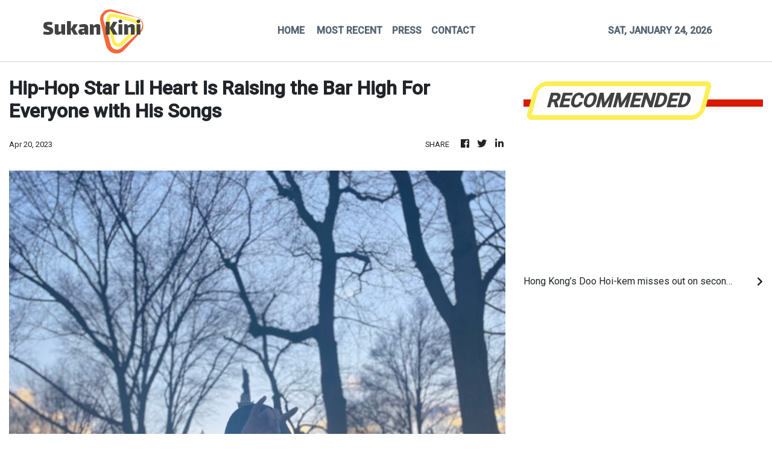

--- FILE ---
content_type: text/html; charset=utf-8
request_url: https://us-central1-vertical-news-network.cloudfunctions.net/get/fetch-include-rss
body_size: 37915
content:
[
  {
    "id": 112677714,
    "title": "Hong Kong’s Doo Hoi-kem misses out on second title on the trot after loss at Oman WTT event",
    "summary": "Doo Hoi-kem was denied a second title in six days, after the Tokyo Olympics bronze medallist and fellow Hongkonger Pedrey Ng Wing-lam were beaten 3-0 by Qin Yuxuan and Zong Geman in the WTT Contender Muscat women’s doubles final on Saturday.\nThe 29-year-old Doo enjoyed mixed doubles success last Sunday, combining with long-standing partner Wong Chun-ting for the WTT Star Contender Doha crown.\nDoo transferred her good form to Oman, an early mixed-doubles exit alongside Wong notwithstanding.\nShe...",
    "slug": "hong-kongs-doo-hoikem-misses-out-on-second-title-on-the-trot-after-loss-at-oman-wtt-event",
    "link": "https://www.scmp.com/sport/hong-kong/article/3341121/hong-kongs-doo-hoi-kem-misses-out-second-title-trot-after-loss-oman-wtt-event?utm_source=rss_feed",
    "date_published": "2026-01-24T15:30:08.000Z",
    "images": "https://cdn.i-scmp.com/sites/default/files/styles/1280x720/public/d8/images/canvas/2026/01/24/09721956-a53d-4b7f-be8e-c659e9c2ddf4_2fea6732.jpg?itok=SZggcoKR&v=1769262621",
    "categories": "4062,162,1094,2804,4043,4063,4515,4526,4527,4528,4531,4538,4552,4553,4558,4566",
    "img_id": "0",
    "caption": "",
    "country": "Asia",
    "source_type": "rss",
    "source": "South China Morning Post"
  },
  {
    "id": 112667584,
    "title": "SCMP Best Bets: Fit a Dazzling chance for punters at Sha Tin",
    "summary": "Jay Rooney\nDAZZLING FIT - R11 (2)\nTrialled well since his laststart defeat and can atone from a good draw\n \nOwen Goulding\nALL'S WELL - R7 (3)\nRan on well despite a nightmare trip last start and can strike here\n \nTrackwork Spy\nHAPPY INDEX - R10 (4)\nCan build on a nice third on his Hong Kong debut with Purton hopping on\n \nPhillip Woo\nLUCKY EIGHT - R2 (1)\nShould prove too good in this grade despite a wide draw\n \nShannon (Vincent Wong)\nPATCH OF STARS - R9 (4)\nPerformed well in recent trial and looks...",
    "slug": "scmp-best-bets-fit-a-dazzling-chance-for-punters-at-sha-tin",
    "link": "https://www.scmp.com/sport/racing/article/3341120/scmp-best-bets-fit-dazzling-chance-punters-sha-tin?utm_source=rss_feed",
    "date_published": "2026-01-24T13:50:08.000Z",
    "images": "https://cdn.i-scmp.com/sites/default/files/styles/1280x720/public/d8/images/2026/01/24/win.jpeg?itok=xUrnToxA",
    "categories": "4062,162,1094,2804,4043,4063,4515,4526,4527,4528,4531,4538,4552,4553,4558,4566",
    "img_id": "0",
    "caption": "",
    "country": "Asia",
    "source_type": "rss",
    "source": "South China Morning Post"
  },
  {
    "id": 112667585,
    "title": "Hong Kong’s Ng On-yee falls to China’s Bai Yulu in final of WSF Women’s Championship",
    "summary": "Ng On-yee failed in her quest to win the 2026 WSF Women’s Championship, losing 4-0 in the final to reigning world champion Bai Yulu of China on Friday night.\nDefeat in Bulgaria also cost the Hongkonger the opportunity to claim the world No 1 spot, with Bai leapfrogging Thai player Mink Nutcharut at the top of the global standings following her whitewash victory.\nBai, who has already won the UK Championship, Niche Cues Open and Irish Open in the first half of the season, did not lose a single...",
    "slug": "hong-kongs-ng-onyee-falls-to-chinas-bai-yulu-in-final-of-wsf-womens-championship",
    "link": "https://www.scmp.com/sport/other-sport/article/3341110/hong-kongs-ng-yee-falls-chinas-bai-yulu-final-wsf-womens-championship?utm_source=rss_feed",
    "date_published": "2026-01-24T13:30:07.000Z",
    "images": "https://cdn.i-scmp.com/sites/default/files/styles/1280x720/public/d8/images/canvas/2026/01/24/f2c66552-1ac8-4286-804a-c62cfb0200c5_13f8c76c.jpg?itok=_SaHJiQp&v=1769254709",
    "categories": "4062,162,1094,2804,4043,4063,4515,4526,4527,4528,4531,4538,4552,4553,4558,4566",
    "img_id": "0",
    "caption": "",
    "country": "Asia",
    "source_type": "rss",
    "source": "South China Morning Post"
  },
  {
    "id": 112659808,
    "title": "Hong Kong fencing star Ryan Choi welcomes ‘exciting and refreshing’ new generation",
    "summary": "Ryan Choi Chun-yin has welcomed the “exciting and refreshing” emergence of a new generation of Hong Kong fencing stars, and intimated that he could quit the sport following the 2028 Los Angeles Olympics.\nWorld champion Choi combined with Cheung Ka-long, the two-time Olympic champion, and the youthful pair of Cheng Tit-nam, 20, and Mike Lam Ho-long, 18, for team gold from this month’s Foil World Cup leg in Paris.\nHarris Ho-Shing-him, 16, and 21-year-old Leung Chin-yu have also gained senior...",
    "slug": "hong-kong-fencing-star-ryan-choi-welcomes-exciting-and-refreshing-new-generation",
    "link": "https://www.scmp.com/sport/hong-kong/article/3341109/hong-kong-fencing-star-ryan-choi-welcomes-exciting-and-refreshing-new-generation?utm_source=rss_feed",
    "date_published": "2026-01-24T11:30:08.000Z",
    "images": "https://cdn.i-scmp.com/sites/default/files/styles/1280x720/public/d8/images/canvas/2026/01/24/81531ee8-4319-42dc-8647-99a535a429a9_0ddb1b83.jpg?itok=WT6w6oig&v=1769253128",
    "categories": "4062,162,1094,2804,4043,4063,4515,4526,4527,4528,4531,4538,4552,4553,4558,4566",
    "img_id": "0",
    "caption": "",
    "country": "Asia",
    "source_type": "rss",
    "source": "South China Morning Post"
  },
  {
    "id": 112640854,
    "title": "Badel and Guyon aim to cause upsets as My Wish and Galaxy Patch tackle tricky Stewards’ Cup",
    "summary": "Alexis Badel is hoping to continue his flawless record on My Wish when he looks to cause an upset against Romantic Warrior and Voyage Bubble in Sunday’s Group One Stewards’ Cup (1,600m) at Sha Tin.\nThe Mark Newnham-trained five-year-old put up some huge efforts last year, including wins in the Hong Kong Classic Mile and a close-up fourth in the Group One Champions Mile when only a length and a half behind Voyage Bubble.\nIt has been mixed fortunes this season, however, with the Flying Artie...",
    "slug": "badel-and-guyon-aim-to-cause-upsets-as-my-wish-and-galaxy-patch-tackle-tricky-stewards-cup",
    "link": "https://www.scmp.com/sport/racing/article/3341095/badel-and-guyon-aim-cause-upsets-my-wish-and-galaxy-patch-tackle-tricky-stewards-cup?utm_source=rss_feed",
    "date_published": "2026-01-24T06:02:19.000Z",
    "images": "https://cdn.i-scmp.com/sites/default/files/styles/1280x720/public/d8/images/canvas/2026/01/24/536af86c-19d0-4c8c-bc66-3eb385302ee7_6606c41c.jpg?itok=sUNhe3e9&v=1769234538",
    "categories": "4062,162,1094,2804,4043,4063,4515,4526,4527,4528,4531,4538,4552,4553,4558,4566",
    "img_id": "0",
    "caption": "",
    "country": "Asia",
    "source_type": "rss",
    "source": "South China Morning Post"
  },
  {
    "id": 112631882,
    "title": "Australian Open: China’s Wang makes 4th round, heat saves Sinner, Djokovic hits 400",
    "summary": "China’s Wang Xinyu made it to the fourth round of the Australian Open for the first time on a day Novak Djokovic became the first player to win 400 grand slam matches, Naomi Osaka pulled out injured and Swiss veteran Stan Wawrinka bowed out of Melbourne Park.\nOn a dramatic Saturday on and off court, reigning champions Jannik Sinner and Madison Keys moved into the last 16, as did 10-time winner Djokovic.\nTwo-time champion Osaka was supposed to be in action in the third round but pulled out hours...",
    "slug": "australian-open-chinas-wang-makes-4th-round-heat-saves-sinner-djokovic-hits-400",
    "link": "https://www.scmp.com/sport/tennis/article/3341091/australian-open-suspends-play-due-extreme-heat-jannik-sinner-forced-stop-match?utm_source=rss_feed",
    "date_published": "2026-01-24T05:07:17.000Z",
    "images": "https://cdn.i-scmp.com/sites/default/files/styles/1280x720/public/d8/images/canvas/2026/01/24/8f4a8801-097c-4856-bd67-c46c17924efc_e5968c7a.jpg?itok=p4Oy62EK&v=1769249895",
    "categories": "4062,162,1094,2804,4043,4063,4515,4526,4527,4528,4531,4538,4552,4553,4558,4566",
    "img_id": "0",
    "caption": "",
    "country": "Asia",
    "source_type": "rss",
    "source": "South China Morning Post"
  },
  {
    "id": 112622854,
    "title": "Italian expert’s manufactured snow will play big role at 2026 Milano Cortina Winter Olympics",
    "summary": "Davide Cerato will play a major role in skiing and snowboarding events at the upcoming Winter Olympics, but he won’t be competing.\nThe Italian snow-making expert is responsible for perfecting several of the courses that will feature in the 2026 Milano Cortina Winter Olympic Games, and he takes his job seriously.\n“It’s the most important race of their life,” Cerato said. “Our duty is to give them the best, to deliver the best courses where they can perform their best after training so...",
    "slug": "italian-experts-manufactured-snow-will-play-big-role-at-2026-milano-cortina-winter-olympics",
    "link": "https://www.scmp.com/sport/other-sport/article/3341084/italian-experts-manufactured-snow-will-play-big-role-2026-milano-cortina-winter-olympics?utm_source=rss_feed",
    "date_published": "2026-01-24T04:00:21.000Z",
    "images": "https://cdn.i-scmp.com/sites/default/files/styles/1280x720/public/d8/images/canvas/2026/01/24/bb872459-92f2-4f66-b4bc-95f88ed85ddc_034f6d57.jpg?itok=6RBTRw3L&v=1769224754",
    "categories": "4062,162,1094,2804,4043,4063,4515,4526,4527,4528,4531,4538,4552,4553,4558,4566",
    "img_id": "0",
    "caption": "",
    "country": "Asia",
    "source_type": "rss",
    "source": "South China Morning Post"
  },
  {
    "id": 112622855,
    "title": "No extra pressure for Zac Purton as Ka Ying Rising bids for history at Sha Tin",
    "summary": "Ka Ying Rising’s bid to equal Silent Witness’ Hong Kong record of 17 consecutive victories is “just another race” for a composed Zac Purton, who is just focusing on getting the job done in Sunday’s Group One Centenary Sprint Cup (1,200m).\nThe David Hayes-trained superstar, who was crowned Timeform’s Horse of the Year and the joint second-best horse in the Longines World’s Best Racehorse Rankings earlier this week, will level the record that has stood since 2005 if he manages to defeat a field of...",
    "slug": "no-extra-pressure-for-zac-purton-as-ka-ying-rising-bids-for-history-at-sha-tin",
    "link": "https://www.scmp.com/sport/racing/article/3341079/no-extra-pressure-zac-purton-ka-ying-rising-bids-history-sha-tin?utm_source=rss_feed",
    "date_published": "2026-01-24T03:00:30.000Z",
    "images": "https://cdn.i-scmp.com/sites/default/files/styles/1280x720/public/d8/images/canvas/2026/01/24/291aa4a0-1256-43b6-b3b6-3ceb20c0bded_227c076c.jpg?itok=poiBQaSk&v=1769216984",
    "categories": "4062,162,1094,2804,4043,4063,4515,4526,4527,4528,4531,4538,4552,4553,4558,4566",
    "img_id": "0",
    "caption": "",
    "country": "Asia",
    "source_type": "rss",
    "source": "South China Morning Post"
  },
  {
    "id": 112563675,
    "title": "From roller skates to Olympic ice, Hongkonger Darren Kwok’s dream runs to Milano-Cortina",
    "summary": "Four years ago, Darren Kwok Tsz-fung watched from the sidelines at the Beijing Winter Olympics as a reserve skater, dreaming of one day joining the world’s best on the Olympic stage. That dream will become reality next month when he represents Hong Kong at the 2026 Milano-Cortina Winter Games.\nThe Hong Kong Skating Union confirmed Kwok’s selection earlier this month, citing his “outstanding performance in the 500m event”, after the city had in December secured quota places in the men’s 1,000m...",
    "slug": "from-roller-skates-to-olympic-ice-hongkonger-darren-kwoks-dream-runs-to-milanocortina",
    "link": "https://www.scmp.com/sport/hong-kong/article/3341055/roller-skates-olympic-ice-hongkonger-darren-kwoks-dream-runs-milano-cortina?utm_source=rss_feed",
    "date_published": "2026-01-23T15:00:10.000Z",
    "images": "https://cdn.i-scmp.com/sites/default/files/styles/1280x720/public/d8/images/canvas/2026/01/23/dac6e5bf-9360-4508-9ca1-29cd5959025f_b85b282d.jpg?itok=AxxcwqqL&v=1769175321",
    "categories": "4062,162,1094,2804,4043,4063,4515,4526,4527,4528,4531,4538,4552,4553,4558,4566",
    "img_id": "0",
    "caption": "",
    "country": "Asia",
    "source_type": "rss",
    "source": "South China Morning Post"
  },
  {
    "id": 112544395,
    "title": "Hong Kong star Doo Hoi-kem reaches doubles final, loses singles semi-final at WTT event in Oman",
    "summary": "Hong Kong’s Doo Hoi-kem and Ng Wing-lam beat China’s top-seeded pair in the women’s doubles semi-final of the WTT Contender Muscat tournament in Oman on Friday.\nDoo, the city’s highest-ranked women’s player, also competed in the women’s singles semi-finals, losing 3-1 to fourth seed He Zhuojia.\nDoo and Ng will face China’s second seeds, Qin Yuxuan and Zong Geman, in the doubles final on Saturday.\nIn Friday’s women’s doubles semi-final, third seeds Doo and Ng beat Shi Xunyao and Wang Xiaotong in...",
    "slug": "hong-kong-star-doo-hoikem-reaches-doubles-final-loses-singles-semifinal-at-wtt-event-in-oman",
    "link": "https://www.scmp.com/sport/other-sport/article/3341044/hong-kong-star-doo-hoi-kem-reaches-doubles-final-singles-semi-finals-wtt-event-oman?utm_source=rss_feed",
    "date_published": "2026-01-23T11:53:22.000Z",
    "images": "https://cdn.i-scmp.com/sites/default/files/styles/1280x720/public/d8/images/canvas/2026/01/23/e544e09d-550d-45e8-90ed-6ebb5bd93c5a_e5aa2e54.jpg?itok=Cwz1msJx&v=1769171677",
    "categories": "4062,162,1094,2804,4043,4063,4515,4526,4527,4528,4531,4538,4552,4553,4558,4566",
    "img_id": "0",
    "caption": "",
    "country": "Asia",
    "source_type": "rss",
    "source": "South China Morning Post"
  },
  {
    "id": 112544396,
    "title": "Hong Kong’s Ng On-yee to face China’s Bai Yulu in final of 2026 WSF Women’s Championship",
    "summary": "Hong Kong’s Ng On-yee has advanced to the final of the 2026 WSF Women’s Championship, where she will face defending world champion Bai Yulu of China on Friday night for the world No 1 spot.\nThis is the first women’s event of the 2026 WSF Tour, held over five days in Sofia, Bulgaria, with 12 players taking part.\nNg, the three-time women’s world champion, reached the final by defeating two Thai opponents, including the current world No 1, in the women’s knockout stage.\nIn the group stage, Ng won...",
    "slug": "hong-kongs-ng-onyee-to-face-chinas-bai-yulu-in-final-of-2026-wsf-womens-championship",
    "link": "https://www.scmp.com/sport/other-sport/article/3341015/hong-kongs-ng-yee-face-chinas-bai-yulu-final-2026-wsf-womens-championship?utm_source=rss_feed",
    "date_published": "2026-01-23T11:00:13.000Z",
    "images": "https://cdn.i-scmp.com/sites/default/files/styles/1280x720/public/d8/images/canvas/2026/01/23/1be3bfdf-f971-45f7-a0f8-3ad41968174b_28b7684f.jpg?itok=pKi35Q5z&v=1769161345",
    "categories": "4062,162,1094,2804,4043,4063,4515,4526,4527,4528,4531,4538,4552,4553,4558,4566",
    "img_id": "0",
    "caption": "",
    "country": "Asia",
    "source_type": "rss",
    "source": "South China Morning Post"
  },
  {
    "id": 112544397,
    "title": "Jockey Club set to stage ‘world-class racing and entertainment’ at Conghua from October",
    "summary": "Hong Kong and Guangzhou’s horse industry cooperation will enter a critical phase when the first of regular race meetings is held at Conghua racecourse in October, with the Jockey Club aiming to showcase “world-class racing and entertainment” to the mainland.\nA key pillar of China’s five-year National Equine Industry Development Plan, Conghua – which is situated 150km north of the Hong Kong-China border – will host the first of what is believed to be four race meetings for the 2026-27 season on...",
    "slug": "jockey-club-set-to-stage-worldclass-racing-and-entertainment-at-conghua-from-october",
    "link": "https://www.scmp.com/sport/racing/article/3341029/jockey-club-set-stage-world-class-racing-and-entertainment-conghua-october?utm_source=rss_feed",
    "date_published": "2026-01-23T10:36:34.000Z",
    "images": "https://cdn.i-scmp.com/sites/default/files/styles/1280x720/public/d8/images/canvas/2026/01/23/d2c8f385-6c57-4dfb-a6a9-a75342880fd3_2a0f9c07.jpg?itok=4vWRSqe4&v=1769164593",
    "categories": "4062,162,1094,2804,4043,4063,4515,4526,4527,4528,4531,4538,4552,4553,4558,4566",
    "img_id": "0",
    "caption": "",
    "country": "Asia",
    "source_type": "rss",
    "source": "South China Morning Post"
  },
  {
    "id": 112535645,
    "title": "China name Eileen Gu, Su Yiming and Lin Xiaojun in powerhouse Winter Olympics squad",
    "summary": "China have named several Olympic champions in their squad for the 2026 Milano Cortina Winter Olympic Games next month, including two foreign-born speed skaters who won gold medals for their countries of birth.\nThe champions in the 124-strong team include skiers Eileen Gu and Xu Mengtao, snowboarder Su Yiming and figure skating pair Sui Wenjing and Han Cong.\nAlso in the squad are South Korean-born Lin Xiaojun and Hungarian-born Liu Shaoang, who are both speed skaters and first-time...",
    "slug": "china-name-eileen-gu-su-yiming-and-lin-xiaojun-in-powerhouse-winter-olympics-squad",
    "link": "https://www.scmp.com/sport/china/article/3340990/china-name-eileen-gu-su-yiming-and-lin-xiaojun-powerhouse-winter-olympics-squad?utm_source=rss_feed",
    "date_published": "2026-01-23T09:00:15.000Z",
    "images": "https://cdn.i-scmp.com/sites/default/files/styles/1280x720/public/d8/images/canvas/2026/01/23/7450cec0-c330-4c2a-84c5-299547ed68ae_82fbc158.jpg?itok=CAppzJIV&v=1769157466",
    "categories": "4062,162,1094,2804,4043,4063,4515,4526,4527,4528,4531,4538,4552,4553,4558,4566",
    "img_id": "0",
    "caption": "",
    "country": "Asia",
    "source_type": "rss",
    "source": "South China Morning Post"
  },
  {
    "id": 112531043,
    "title": "Australian Open: Hong Kong champs Mboko, Bublik make history; Alcaraz, Gauff win",
    "summary": "Fast-rising Canadian teenager Victoria Mboko has been racking up a lot of firsts in recent months – including winning the Hong Kong Open – with a clash against the top seed on centre court at a grand slam tournament only the latest.\nThe 19-year-old came through a gripping battle with Denmark’s Clara Tauson 7-6, 5-7, 6-3 on Friday to make the last 16 on her Australian Open debut.\nIt set up a blockbuster showdown on Sunday with world No 1 Aryna Sabalenka – who beat Russian-born Anastasia Potapova...",
    "slug": "australian-open-hong-kong-champs-mboko-bublik-make-history-alcaraz-gauff-win",
    "link": "https://www.scmp.com/sport/hong-kong/article/3340965/australian-open-hong-kong-champ-victoria-mboko-books-sabalenka-clash-alcaraz-gauff-win?utm_source=rss_feed",
    "date_published": "2026-01-23T07:30:34.000Z",
    "images": "https://cdn.i-scmp.com/sites/default/files/styles/1280x720/public/d8/images/canvas/2026/01/23/78ed13be-79a6-45e8-b132-b03a789f6244_d6c15a1f.jpg?itok=yWE3Szpo&v=1769174590",
    "categories": "4062,162,1094,2804,4043,4063,4515,4526,4527,4528,4531,4538,4552,4553,4558,4566",
    "img_id": "0",
    "caption": "",
    "country": "Asia",
    "source_type": "rss",
    "source": "South China Morning Post"
  },
  {
    "id": 112520705,
    "title": "American Hong Kong 100 challenger on ‘shameful’ US government and mastering Chopin",
    "summary": "As he stripped back his training ahead of tackling the intimidating Anta Guanjun Hong Kong 100 on Saturday, Dakota Jones felt “fat and slow, and questioned whether every niggle was an injury”.\nThat physical and mental discomfort is common among athletes tapering before races, but Jones has learned to “let it go … it’s normal, I’m in shape and I’ve enough experience that I’m pretty chilled”.\nPreparing for his Hong Kong debut, the American has claimed multiple major trail and ultra-running race...",
    "slug": "american-hong-kong-100-challenger-on-shameful-us-government-and-mastering-chopin",
    "link": "https://www.scmp.com/sport/outdoor/trail-running/article/3340928/american-hong-kong-100-challenger-shameful-us-government-and-mastering-chopin?utm_source=rss_feed",
    "date_published": "2026-01-23T06:00:12.000Z",
    "images": "https://cdn.i-scmp.com/sites/default/files/styles/1280x720/public/d8/images/canvas/2026/01/23/d851d5a7-c11c-4d31-8caa-d5c378685a93_24e5021b.jpg?itok=aHtdQqdp&v=1769138612",
    "categories": "4062,162,1094,2804,4043,4063,4515,4526,4527,4528,4531,4538,4552,4553,4558,4566",
    "img_id": "0",
    "caption": "",
    "country": "Asia",
    "source_type": "rss",
    "source": "South China Morning Post"
  },
  {
    "id": 112520706,
    "title": "John Size looking to play spoiler as his Sunday team takes on ‘three champions’ at Sha Tin",
    "summary": "John Size hopes his Sunday squad can give “three champions” something to think about when Raging Blizzard, Helios Express and Red Lion look to upset the heavy favourites at Sha Tin.\nThe champion trainer has seen some great superstar horses pass through Hong Kong, both in his stable and elsewhere, and Sunday’s trio of Ka Ying Rising, Romantic Warrior and Voyage Bubble will be right towards the top of that list.\nHe is not shying away from taking them on, however, with Helios Express and Raging...",
    "slug": "john-size-looking-to-play-spoiler-as-his-sunday-team-takes-on-three-champions-at-sha-tin",
    "link": "https://www.scmp.com/sport/racing/article/3340940/john-size-looking-play-spoiler-his-sunday-team-takes-three-champions-sha-tin?utm_source=rss_feed",
    "date_published": "2026-01-23T05:33:40.000Z",
    "images": "https://cdn.i-scmp.com/sites/default/files/styles/1280x720/public/d8/images/canvas/2026/01/23/89e0259f-bdbc-4abb-9f28-5eae7e415a4d_4197cd88.jpg?itok=fzMqYAw_&v=1769146419",
    "categories": "4062,162,1094,2804,4043,4063,4515,4526,4527,4528,4531,4538,4552,4553,4558,4566",
    "img_id": "0",
    "caption": "",
    "country": "Asia",
    "source_type": "rss",
    "source": "South China Morning Post"
  },
  {
    "id": 112520707,
    "title": "Fifa president jokes about British football fans, defends ticket prices for 2026 World Cup",
    "summary": "Fifa President Gianni Infantino made a joke about British football fans’ behaviour and defended ticket prices for this summer’s World Cup in North America during a speech to world leaders on Thursday.\nInfantino addressed concerns around the staging of this summer’s finals in the United States amid rising domestic tensions there in an address at the World Economic Forum in Switzerland, citing how there had been “a lot of critics” in the build-up to the Qatar finals in 2022.\n“When the ball started...",
    "slug": "fifa-president-jokes-about-british-football-fans-defends-ticket-prices-for-2026-world-cup",
    "link": "https://www.scmp.com/sport/football/article/3340931/fifa-president-jokes-about-british-football-fans-defends-ticket-prices-2026-world-cup?utm_source=rss_feed",
    "date_published": "2026-01-23T04:04:01.000Z",
    "images": "https://cdn.i-scmp.com/sites/default/files/styles/1280x720/public/d8/images/canvas/2026/01/23/a8b23735-2244-4771-9979-dae394b2620b_28f33954.jpg?itok=axXQ-8p_&v=1769141039",
    "categories": "4062,162,1094,2804,4043,4063,4515,4526,4527,4528,4531,4538,4552,4553,4558,4566",
    "img_id": "0",
    "caption": "",
    "country": "Asia",
    "source_type": "rss",
    "source": "South China Morning Post"
  },
  {
    "id": 112488662,
    "title": "Real Madrid football’s biggest earners, Liverpool top in EPL despite mediocre seasons",
    "summary": "Real Madrid remained the biggest-earning club in world football ‍during the 2024-25 season while Liverpool for the first time generated the most revenues in the Premier League, according to an annual financial list published on Thursday.\nThe Spanish club topped Deloitte’s Football Money League with €1.16 billion (US$1.36 billion) of revenue despite not winning either La Liga or the Champions League. The only club to make ⁠more than $1 billion in the past two seasons, Real Madrid benefited in...",
    "slug": "real-madrid-footballs-biggest-earners-liverpool-top-in-epl-despite-mediocre-seasons",
    "link": "https://www.scmp.com/sport/football/article/3340890/real-madrid-footballs-biggest-earners-liverpool-top-epl-despite-mediocre-seasons?utm_source=rss_feed",
    "date_published": "2026-01-23T00:00:15.000Z",
    "images": "https://cdn.i-scmp.com/sites/default/files/styles/1280x720/public/d8/images/canvas/2026/01/22/37b3e002-4457-4eca-81b2-93b98a33b388_1678c5ef.jpg?itok=ZG-yDyJ-&v=1769090284",
    "categories": "4062,162,1094,2804,4043,4063,4515,4526,4527,4528,4531,4538,4552,4553,4558,4566",
    "img_id": "0",
    "caption": "",
    "country": "Asia",
    "source_type": "rss",
    "source": "South China Morning Post"
  },
  {
    "id": 112449689,
    "title": "Bangladesh stand firm on refusal to go to India for cricket T20 World Cup next month",
    "summary": "Bangladesh will not travel to India to play in next month’s T20 World Cup, their cricket board said on Thursday, effectively ruling the country out of the tournament.\n“Our only demand is to play the World Cup – but not in India,” Bangladesh Cricket Board (BCB) president Aminul Islam Bulbul told reporters.\nThe refusal came a day after cricket’s governing body rejected Bangladesh’s plea to play their games in Sri Lanka instead.\n“There is no scope for changing our decision,” said Asif Nazrul, an...",
    "slug": "bangladesh-stand-firm-on-refusal-to-go-to-india-for-cricket-t20-world-cup-next-month",
    "link": "https://www.scmp.com/sport/cricket/article/3340883/bangladesh-stand-firm-refusal-go-india-cricket-t20-world-cup-next-month?utm_source=rss_feed",
    "date_published": "2026-01-22T15:00:13.000Z",
    "images": "https://cdn.i-scmp.com/sites/default/files/styles/1280x720/public/d8/images/canvas/2026/01/22/ae9b6044-5081-40ae-8612-6321900c7e7b_7e5133ff.jpg?itok=B6wlUbQs&v=1769087823",
    "categories": "4062,162,1094,2804,4043,4063,4515,4526,4527,4528,4531,4538,4552,4553,4558,4566",
    "img_id": "0",
    "caption": "",
    "country": "Asia",
    "source_type": "rss",
    "source": "South China Morning Post"
  },
  {
    "id": 112440086,
    "title": "Hong Kong’s Doo Hoi-kem, Wong Chun-ting get to WTT Contender Muscat last 8 – in singles",
    "summary": "After combining for glory last week, Hong Kong’s Doo Hoi-kem and Wong Chun-ting went back to ploughing lone furrows towards success at the WTT Contender Muscat tournament in Oman on Thursday.\nDoo and Wong claimed the WTT Star Contender Doha mixed doubles title on Sunday, but were left to go their own ways in the Omani capital following a shock 3-2 first-round defeat by French pair Thibault Poret and Charlotte Lutz on Wednesday.\nThe 34-year-old Wong convincingly bounced back 24 hours later,...",
    "slug": "hong-kongs-doo-hoikem-wong-chunting-get-to-wtt-contender-muscat-last-8-in-singles",
    "link": "https://www.scmp.com/sport/hong-kong/article/3340876/hong-kongs-doo-hoi-kem-wong-chun-ting-get-wtt-contender-muscat-last-8-singles?utm_source=rss_feed",
    "date_published": "2026-01-22T13:00:13.000Z",
    "images": "https://cdn.i-scmp.com/sites/default/files/styles/1280x720/public/d8/images/canvas/2026/01/22/b6057c86-fcbb-4068-8b27-f9b7af0780fa_6b648aa7.jpg?itok=fLhtJnWa&v=1769089594",
    "categories": "4062,162,1094,2804,4043,4063,4515,4526,4527,4528,4531,4538,4552,4553,4558,4566",
    "img_id": "0",
    "caption": "",
    "country": "Asia",
    "source_type": "rss",
    "source": "South China Morning Post"
  },
  {
    "id": 112440087,
    "title": "Hong Kong’s abundance of young fencing talent gives coach Greg Koenig optimism for future",
    "summary": "The mastermind behind two men’s foil individual Olympic gold medals and one world title said he was confident about the future of the sport in the city after their recent World Cup success in Paris.\nGreg Koenig, Hong Kong’s foil team head coach, also said the abundant wealth of young fencers at his disposal was part of the reason for his wanting to stay at the helm for a longer time.\nReflecting on the Paris World Cup, which saw world No 1 Ryan Choi Chun-yin finish second individually and the...",
    "slug": "hong-kongs-abundance-of-young-fencing-talent-gives-coach-greg-koenig-optimism-for-future",
    "link": "https://www.scmp.com/sport/hong-kong/article/3340830/hong-kongs-abundance-young-fencing-talent-gives-coach-greg-koenig-optimism-future?utm_source=rss_feed",
    "date_published": "2026-01-22T11:00:13.000Z",
    "images": "https://cdn.i-scmp.com/sites/default/files/styles/1280x720/public/d8/images/canvas/2026/01/22/d85d1dec-ddc3-4686-a415-6a553fea0a74_f25db233.jpg?itok=CCzaRr2l&v=1769071822",
    "categories": "4062,162,1094,2804,4043,4063,4515,4526,4527,4528,4531,4538,4552,4553,4558,4566",
    "img_id": "0",
    "caption": "",
    "country": "Asia",
    "source_type": "rss",
    "source": "South China Morning Post"
  },
  {
    "id": 112440088,
    "title": "China football fans set to flock to Saudi Arabia to support under-23 team in Asian Cup final",
    "summary": "A large number of Chinese football fans are expected to head to Jeddah, Saudi Arabia, this Saturday to support China’s under-23 team in the AFC U-23 Asian Cup final, following the team’s historic run at the tournament.\nChina beat Vietnam 3-0 in Tuesday’s semi-final to reach the final for the first time, where they will face Japan.\nWith many supporters choosing to travel to Saudi Arabia to watch the young team in person, on Chinese social media platform RedNote, fans have been posting photos of...",
    "slug": "china-football-fans-set-to-flock-to-saudi-arabia-to-support-under23-team-in-asian-cup-final",
    "link": "https://www.scmp.com/sport/football/article/3340851/china-football-fans-set-flock-saudi-arabia-support-under-23-team-asian-cup-final?utm_source=rss_feed",
    "date_published": "2026-01-22T09:39:42.000Z",
    "images": "https://cdn.i-scmp.com/sites/default/files/styles/1280x720/public/d8/images/canvas/2026/01/22/770e9e36-33f5-4dd1-b920-19a89892e598_b8711ce1.jpg?itok=ymwAqeJ_&v=1769074780",
    "categories": "4062,162,1094,2804,4043,4063,4515,4526,4527,4528,4531,4538,4552,4553,4558,4566",
    "img_id": "0",
    "caption": "",
    "country": "Asia",
    "source_type": "rss",
    "source": "South China Morning Post"
  },
  {
    "id": 112440089,
    "title": "Ka Ying Rising poised to equal Silent Witness’ record in Centenary Sprint Cup",
    "summary": "A big week for Ka Ying Rising is poised to get even bigger as the world’s best sprinter chases a record-equalling 17th straight win in Sunday’s Group One Centenary Sprint Cup (1,200m) at Sha Tin.\nFresh from being crowned Timeform’s Horse of the Year and the joint second-best horse in the Longines World’s Best Racehorse Rankings, the David Hayes-trained superstar will bid to equal Silent Witness’ Hong Kong record of consecutive victories on the weekend.\nHayes said Ka Ying Rising remains in peak...",
    "slug": "ka-ying-rising-poised-to-equal-silent-witness-record-in-centenary-sprint-cup",
    "link": "https://www.scmp.com/sport/racing/article/3340825/ka-ying-rising-poised-equal-silent-witness-record-centenary-sprint-cup?utm_source=rss_feed",
    "date_published": "2026-01-22T08:31:22.000Z",
    "images": "https://cdn.i-scmp.com/sites/default/files/styles/1280x720/public/d8/images/canvas/2026/01/22/618ec1c3-524e-4ccc-bcdc-961fc884f1e7_6b497cdc.jpg?itok=6AuQwjBj&v=1769070678",
    "categories": "4062,162,1094,2804,4043,4063,4515,4526,4527,4528,4531,4538,4552,4553,4558,4566",
    "img_id": "0",
    "caption": "",
    "country": "Asia",
    "source_type": "rss",
    "source": "South China Morning Post"
  },
  {
    "id": 112440090,
    "title": "Malaysian badminton player threatened with knife attack online over performance",
    "summary": "Malaysian badminton player Ong Yew Sin has been urged to make a police report after he and his doubles partner were threatened with physical harm for their perceived underperformance in a tournament, in the latest case of cyberbullying directed at the nation’s sports stars.\nThe 30-year-old shuttler posted on social media that he had received online messages abusing him and threatening physical harm after he and his men’s doubles partner, Teo Ee Yi, crashed out in the first round of the Indonesia...",
    "slug": "malaysian-badminton-player-threatened-with-knife-attack-online-over-performance",
    "link": "https://www.scmp.com/week-asia/people/article/3340819/malaysian-badminton-player-threatened-knife-attack-online-over-performance?utm_source=rss_feed",
    "date_published": "2026-01-22T08:07:55.000Z",
    "images": "https://cdn.i-scmp.com/sites/default/files/styles/1280x720/public/d8/images/canvas/2026/01/22/cf863ee8-eb87-4f56-9e7d-d9510bef64d0_908950be.jpg?itok=SygxSp-X&v=1769069030",
    "categories": "4062,162,1094,2804,4043,4063,4515,4526,4527,4528,4531,4538,4552,4553,4558,4566",
    "img_id": "0",
    "caption": "",
    "country": "Asia",
    "source_type": "rss",
    "source": "South China Morning Post"
  },
  {
    "id": 112423060,
    "title": "Australian Open: China’s Wang Xinyu into third round; Sinner, Osaka in contrasting wins",
    "summary": "Two-time reigning champion Jannik Sinner wasted no time in barrelling into the Australian Open third round with a demolition of home player James Duckworth on Thursday, as nature-lover Novak Djokovic strolled through and an erratic Madison Keys did enough to keep her title defence on track.\nThree players from China were in action on day five. Wang Xinyu made it to the third round of the Open for the first time, but Jerry Shang Juncheng missed out on the chance of joining her and facing Djokovic...",
    "slug": "australian-open-chinas-wang-xinyu-into-third-round-sinner-osaka-in-contrasting-wins",
    "link": "https://www.scmp.com/sport/tennis/article/3340802/australian-open-chinas-wang-xinyu-third-round-first-time-djokovic-keys-win?utm_source=rss_feed",
    "date_published": "2026-01-22T06:48:49.000Z",
    "images": "https://cdn.i-scmp.com/sites/default/files/styles/1280x720/public/d8/images/canvas/2026/01/22/adb6272d-8f7f-4c2f-904c-a36a4f9d0faa_f9516b5d.jpg?itok=C0EFOAag&v=1769064528",
    "categories": "4062,162,1094,2804,4043,4063,4515,4526,4527,4528,4531,4538,4552,4553,4558,4566",
    "img_id": "0",
    "caption": "",
    "country": "Asia",
    "source_type": "rss",
    "source": "South China Morning Post"
  },
  {
    "id": 112413974,
    "title": "McIlroy believes PGA, LIV ‘too far apart’ for deal, challenges Rahm, Hatton to pay fines",
    "summary": "Rory McIlroy said the rift between the PGA Tour and LIV Golf is too wide, effectively negating any chance for ‌a reunification in the sport of golf.\n“I just don’t see a ‍world where it can happen at this point,” the world No 2 McIlroy said on Wednesday at Emirates Golf Club ahead of this week’s Dubai Desert Classic.\nMcIlroy’s comments came on the heels of the PGA ⁠Tour reinstating former LIV Golf team captain Brooks Koepka through a new Returning Member Programme that offers a window for select...",
    "slug": "mcilroy-believes-pga-liv-too-far-apart-for-deal-challenges-rahm-hatton-to-pay-fines",
    "link": "https://www.scmp.com/sport/golf/article/3340783/mcilroy-believes-pga-liv-too-far-apart-deal-challenges-rahm-hatton-pay-fines?utm_source=rss_feed",
    "date_published": "2026-01-22T05:30:12.000Z",
    "images": "https://cdn.i-scmp.com/sites/default/files/styles/1280x720/public/d8/images/canvas/2026/01/22/d3ab21ab-0b66-4d38-ae0d-f944c5e7a0b4_e330f50a.jpg?itok=M73pFNkS&v=1769057887",
    "categories": "4062,162,1094,2804,4043,4063,4515,4526,4527,4528,4531,4538,4552,4553,4558,4566",
    "img_id": "0",
    "caption": "",
    "country": "Asia",
    "source_type": "rss",
    "source": "South China Morning Post"
  },
  {
    "id": 112413975,
    "title": "Lucky Sweynesse set for first mile test against Romantic Warrior and Voyage Bubble",
    "summary": "Despite facing a monumental task against Romantic Warrior and Voyage Bubble, Derek Leung Ka-chun feels the time is right to test Lucky Sweynesse at a mile in Sunday’s Group One Stewards’ Cup at Sha Tin.\nWith Hong Kong’s feature sprints dominated by the all-conquering Ka Ying Rising, Lucky Sweynesse’s connections opted for a different path in a bid to add to his outstanding record of 16 wins from 30 starts.\nHowever, the Manfred Man Ka-leung-trained gelding’s distance test won’t be any easier when...",
    "slug": "lucky-sweynesse-set-for-first-mile-test-against-romantic-warrior-and-voyage-bubble",
    "link": "https://www.scmp.com/sport/racing/article/3340782/lucky-sweynesse-set-first-mile-test-against-romantic-warrior-and-voyage-bubble?utm_source=rss_feed",
    "date_published": "2026-01-22T04:54:47.000Z",
    "images": "https://cdn.i-scmp.com/sites/default/files/styles/1280x720/public/d8/images/canvas/2026/01/22/6c4e2e84-2090-4336-99fd-98524a9d43dc_3c9f7437.jpg?itok=FRtw8ZK-&v=1769057686",
    "categories": "4062,162,1094,2804,4043,4063,4515,4526,4527,4528,4531,4538,4552,4553,4558,4566",
    "img_id": "0",
    "caption": "",
    "country": "Asia",
    "source_type": "rss",
    "source": "South China Morning Post"
  },
  {
    "id": 112386906,
    "title": "Football star in Hong Kong embracing pressure after ‘making it out’ of Brazilian favela",
    "summary": "Having grown up in “one of the most dangerous places in the world”, Samuel Granada is entirely unfazed about being the most marked man in Hong Kong football.\nSince joining Premier League North District on loan from Brazilian giants Fluminense back in September, Granada has scored 12 goals in 12 matches, establishing himself as the revelation of this local league season.\n“I’m a target for other players and fans, and there’s now an expectation among the Hong Kong people, crowds, coaches and staff...",
    "slug": "football-star-in-hong-kong-embracing-pressure-after-making-it-out-of-brazilian-favela",
    "link": "https://www.scmp.com/sport/football/article/3340718/football-star-hong-kong-embracing-pressure-after-making-it-out-brazilian-favela?utm_source=rss_feed",
    "date_published": "2026-01-22T00:00:13.000Z",
    "images": "https://cdn.i-scmp.com/sites/default/files/styles/1280x720/public/d8/images/canvas/2026/01/21/70a863c4-7f94-4353-8dd2-e1b8443b65a4_f3d70ead.jpg?itok=ZtdYLxpo&v=1768995663",
    "categories": "4062,162,1094,2804,4043,4063,4515,4526,4527,4528,4531,4538,4552,4553,4558,4566",
    "img_id": "0",
    "caption": "",
    "country": "Asia",
    "source_type": "rss",
    "source": "South China Morning Post"
  },
  {
    "id": 112351524,
    "title": "Andrea Atzeni trebles up as Danny Shum hits 900 Hong Kong winners at Sha Tin",
    "summary": "Andrea Atzeni put on a clinic at Sha Tin’s dirt meeting on Wednesday night, smashing in a brilliant treble headlined by the fantastic all-the-way success of New Forest in the feature Class Two Tin Chak Handicap (1,650m).\nIt was the second time the Sardinian jockey has ridden a treble in the city, building on his maiden three-timer last April, and a pair of his winners saw him go from pillar to post in dominant fashion.\nHe will struggle to ride many easier winners than New Forest, who had gained...",
    "slug": "andrea-atzeni-trebles-up-as-danny-shum-hits-900-hong-kong-winners-at-sha-tin",
    "link": "https://www.scmp.com/sport/racing/article/3340737/andrea-atzeni-trebles-danny-shum-hits-900-hong-kong-winners-sha-tin?utm_source=rss_feed",
    "date_published": "2026-01-21T15:22:17.000Z",
    "images": "https://cdn.i-scmp.com/sites/default/files/styles/1280x720/public/d8/images/canvas/2026/01/21/6b644354-8d4a-4277-8749-b953dfab1a5c_bd2c3ca5.jpg?itok=sK5ONGzI&v=1769008936",
    "categories": "4062,162,1094,2804,4043,4063,4515,4526,4527,4528,4531,4538,4552,4553,4558,4566",
    "img_id": "0",
    "caption": "",
    "country": "Asia",
    "source_type": "rss",
    "source": "South China Morning Post"
  },
  {
    "id": 112351525,
    "title": "Anta Guanjun Hong Kong 100: Chinese runner Wu Yongbo vows ‘no regrets’ in title defence",
    "summary": "Wu Yongbo has pledged to finish this year’s Anta Guanjun Hong Kong 100 “Grand Sam” with no regrets, as the durable mainland China athlete prepares to defend the title he won 12 months ago.\nThe “Grand Sam”, which was launched in 2023, is contested by athletes who compete in all three daunting trail races over the three-day event. It was christened in honour of Sam Tam, the first runner to sign up for the three-race option. It also sounds like saam, the Cantonese word for three.\nWu will begin his...",
    "slug": "anta-guanjun-hong-kong-100-chinese-runner-wu-yongbo-vows-no-regrets-in-title-defence",
    "link": "https://www.scmp.com/sport/outdoor/trail-running/article/3340735/anta-guanjun-hong-kong-100-chinese-runner-wu-yongbo-vows-no-regrets-title-defence?utm_source=rss_feed",
    "date_published": "2026-01-21T14:35:31.000Z",
    "images": "https://cdn.i-scmp.com/sites/default/files/styles/1280x720/public/d8/images/canvas/2026/01/22/0a729548-0787-421a-8110-823ac9fa479c_a44be355.jpg?itok=HnJnoIrq&v=1769030859",
    "categories": "4062,162,1094,2804,4043,4063,4515,4526,4527,4528,4531,4538,4552,4553,4558,4566",
    "img_id": "0",
    "caption": "",
    "country": "Asia",
    "source_type": "rss",
    "source": "South China Morning Post"
  },
  {
    "id": 112334960,
    "title": "Hong Kong short-track speed skaters eager to race against world’s best at Winter Olympics",
    "summary": "Hong Kong speed skater Darren Kwok Tsz-fung said he was excited to finally race against the world’s elite when he competes at the Winter Olympics in Milano Cortina next month.\nKwok, who served as a reserve at the 2022 Beijing Games four years ago, is one of two short-track speed skaters from the city to be selected for the Games in Italy.\nThis will be the sixth time the city will compete at the highest level of winter sport.\n“When I met those top athletes back then, I could only dream of...",
    "slug": "hong-kong-shorttrack-speed-skaters-eager-to-race-against-worlds-best-at-winter-olympics",
    "link": "https://www.scmp.com/sport/other-sport/article/3340719/hong-kong-short-track-speedskating-duo-secure-spots-milano-cortina-winter-olympics?utm_source=rss_feed",
    "date_published": "2026-01-21T11:42:49.000Z",
    "images": "https://cdn.i-scmp.com/sites/default/files/styles/1280x720/public/d8/images/canvas/2026/01/21/fb29992e-8c5f-41e2-8ac3-bd0f79aa8288_f4c748fe.jpg?itok=fxKEDDYC&v=1768995768",
    "categories": "4062,162,1094,2804,4043,4063,4515,4526,4527,4528,4531,4538,4552,4553,4558,4566",
    "img_id": "0",
    "caption": "",
    "country": "Asia",
    "source_type": "rss",
    "source": "South China Morning Post"
  },
  {
    "id": 112326048,
    "title": "China defy expectations to reach final of AFC U-23 Asian Cup against Japan for first time",
    "summary": "China’s under-23 football team are on the verge of winning their first ever AFC U-23 Asian Cup after defying expectations at the tournament in Saudi Arabia.\nFollowing the young team’s 3-0 victory over Vietnam in the semi-finals, they will face Japan in Saturday’s final, after the Japanese team beat South Korea 1-0 in the other semi-final.\nThe Chinese football team have taken part in all seven editions of the tournament since its inception in 2013, but had never made it out of the group...",
    "slug": "china-defy-expectations-to-reach-final-of-afc-u23-asian-cup-against-japan-for-first-time",
    "link": "https://www.scmp.com/sport/football/article/3340695/china-defy-expectations-reach-first-ever-final-afc-u-23-asian-cup-against-japan?utm_source=rss_feed",
    "date_published": "2026-01-21T09:36:17.000Z",
    "images": "https://cdn.i-scmp.com/sites/default/files/styles/1280x720/public/d8/images/canvas/2026/01/21/6c849572-7c22-47d7-8012-af449290601d_32c81f60.jpg?itok=4b-hVqWm&v=1768986984",
    "categories": "4062,162,1094,2804,4043,4063,4515,4526,4527,4528,4531,4538,4552,4553,4558,4566",
    "img_id": "0",
    "caption": "",
    "country": "Asia",
    "source_type": "rss",
    "source": "South China Morning Post"
  },
  {
    "id": 112315792,
    "title": "Australian Open: Sabalenka beats Chinese qualifier, Alcaraz wins, Bublik continues hot form",
    "summary": "Top seed Aryna Sabalenka called her Australian Open record “crazy and surreal” after beating tricky Chinese qualifier Bai Zhuoxuan to reach the third round, while six-time grand slam winner Carlos Alcaraz was put through his paces by a German journeyman before swatting him aside on Wednesday.\nA near-flawless Coco Gauff also surged through as three-time finalist Daniil Medvedev also stayed alive, though he needed four sets to keep his grand slam dream on track at a cooler and overcast Melbourne...",
    "slug": "australian-open-sabalenka-beats-chinese-qualifier-alcaraz-wins-bublik-continues-hot-form",
    "link": "https://www.scmp.com/sport/tennis/article/3340669/australian-open-gauff-shines-alcaraz-does-it-harder-sabalenka-beats-chinese-qualifier?utm_source=rss_feed",
    "date_published": "2026-01-21T07:15:15.000Z",
    "images": "https://cdn.i-scmp.com/sites/default/files/styles/1280x720/public/d8/images/canvas/2026/01/21/687ccd7e-4c72-4a79-86d6-3398e253f0c2_9fe21df9.jpg?itok=uFogrhfi&v=1768979714",
    "categories": "4062,162,1094,2804,4043,4063,4515,4526,4527,4528,4531,4538,4552,4553,4558,4566",
    "img_id": "0",
    "caption": "",
    "country": "Asia",
    "source_type": "rss",
    "source": "South China Morning Post"
  },
  {
    "id": 112304378,
    "title": "British and Irish Lions women’s team announce fixture list for tour of New Zealand in 2027",
    "summary": "The British and Irish Lions women’s team announced on Wednesday they will play five matches in New Zealand, including three Black Ferns Tests, during their first ever tour in September 2027.\nThe tour was first announced in January 2024 with confirmation of the match schedule and host cities to be confirmed.\nWhangarei, Auckland, Hamilton, Wellington and Christchurch have now been confirmed to host matches, with the Lions playing tour matches against a Black Ferns XV and an invitational...",
    "slug": "british-and-irish-lions-womens-team-announce-fixture-list-for-tour-of-new-zealand-in-2027",
    "link": "https://www.scmp.com/sport/rugby/international-rugby/article/3340650/british-and-irish-lions-womens-team-announce-fixture-list-tour-new-zealand-2027?utm_source=rss_feed",
    "date_published": "2026-01-21T05:45:08.000Z",
    "images": "https://cdn.i-scmp.com/sites/default/files/styles/1280x720/public/d8/images/canvas/2026/01/21/7c6bf9d0-4a60-4ae0-8408-cc3cdc6abcce_219610df.jpg?itok=V_5MEvMN&v=1768972738",
    "categories": "4062,162,1094,2804,4043,4063,4515,4526,4527,4528,4531,4538,4552,4553,4558,4566",
    "img_id": "0",
    "caption": "",
    "country": "Asia",
    "source_type": "rss",
    "source": "South China Morning Post"
  },
  {
    "id": 112291892,
    "title": "Champion sprinter Ka Ying Rising rated equal second in Longines World’s Best Racehorse Rankings",
    "summary": "Ka Ying Rising has been rated the equal second-highest galloper in the Longines World’s Best Racehorse Rankings for 2025, with the champion sprinter becoming Hong Kong’s highest-rated racehorse in history on a mark of 128.\nUnbeaten from eight starts last year, the David Hayes-trained superstar was second only to French star Calandagan, who was rated 130 after an outstanding year highlighted by Group One victories in the Grand Prix de Saint-Cloud (2,400m), King George VI and Queen Elizabeth...",
    "slug": "champion-sprinter-ka-ying-rising-rated-equal-second-in-longines-worlds-best-racehorse-rankings",
    "link": "https://www.scmp.com/sport/racing/article/3340632/champion-sprinter-ka-ying-rising-rated-equal-second-longines-worlds-best-racehorse-rankings?utm_source=rss_feed",
    "date_published": "2026-01-21T03:38:01.000Z",
    "images": "https://cdn.i-scmp.com/sites/default/files/styles/1280x720/public/d8/images/canvas/2026/01/21/41729f70-fe7a-49c9-b4b1-dab0ea535c97_4a62cd8b.jpg?itok=PcVWIGVM&v=1768966680",
    "categories": "4062,162,1094,2804,4043,4063,4515,4526,4527,4528,4531,4538,4552,4553,4558,4566",
    "img_id": "0",
    "caption": "",
    "country": "Asia",
    "source_type": "rss",
    "source": "South China Morning Post"
  },
  {
    "id": 112291893,
    "title": "Police probe child abuse report after man runs with baby in Hong Kong Marathon",
    "summary": "Hong Kong police are investigating a report of child abuse after a runner took part in a marathon while carrying his baby.\nThe investigation was launched after a viral video showing the baby strapped to the runner’s chest during the race sparked public concern.\nPolice said they received a report on Monday accusing the mainland Chinese man of child abuse. No arrests have been made so far.\n“The investigator in charge has already reached out to the runner and is arranging a time for him to return...",
    "slug": "police-probe-child-abuse-report-after-man-runs-with-baby-in-hong-kong-marathon",
    "link": "https://www.scmp.com/news/hong-kong/law-and-crime/article/3340628/police-probe-child-abuse-report-after-man-runs-baby-hong-kong-marathon?utm_source=rss_feed",
    "date_published": "2026-01-21T03:03:03.000Z",
    "images": "https://cdn.i-scmp.com/sites/default/files/styles/1280x720/public/d8/images/canvas/2026/01/21/c8574225-22ec-40b8-be57-12dd76d5840c_6dc0c6f3.jpg?itok=azUmT6GA&v=1768964582",
    "categories": "4062,162,1094,2804,4043,4063,4515,4526,4527,4528,4531,4538,4552,4553,4558,4566",
    "img_id": "0",
    "caption": "",
    "country": "Asia",
    "source_type": "rss",
    "source": "South China Morning Post"
  },
  {
    "id": 112287596,
    "title": "South Korea’s women footballers threaten to boycott matches, training ahead of Asian Cup",
    "summary": "South Korea’s women’s football team threatened to boycott matches ahead of March’s Asian Cup over “discriminatory conditions” provided by their country’s football association, documents revealed Tuesday.\nThe Korea Professional Footballers’ Association made public a joint statement that they sent with national team players to the Korea Football Association (KFA) in September last year, complaining of “poor conditions” on national team duty.\nThe statement said that players faced gruelling long...",
    "slug": "south-koreas-women-footballers-threaten-to-boycott-matches-training-ahead-of-asian-cup",
    "link": "https://www.scmp.com/sport/football/article/3340600/south-koreas-women-footballers-threaten-boycott-matches-training-ahead-asian-cup?utm_source=rss_feed",
    "date_published": "2026-01-21T01:00:19.000Z",
    "images": "https://cdn.i-scmp.com/sites/default/files/styles/1280x720/public/d8/images/canvas/2026/01/20/5a8a2107-e3cd-4a25-8c1d-adf8c3cff7bc_800dee9b.jpg?itok=QCBJI0yj&v=1768916106",
    "categories": "4062,162,1094,2804,4043,4063,4515,4526,4527,4528,4531,4538,4552,4553,4558,4566",
    "img_id": "0",
    "caption": "",
    "country": "Asia",
    "source_type": "rss",
    "source": "South China Morning Post"
  },
  {
    "id": 112225217,
    "title": "SCMP Best Bets: Speedy Smartie can live up to his name at Sha Tin",
    "summary": "Jay Rooney\nSPEEDY SMARTIE - R3 (10)\nHas been in great form this term and won his last start on dirt\n \nOwen Goulding\nSIGHT DREAMER - R7 (6)\nWent all the way last start and can repeat the trick from barrier one\n \nTrackwork Spy\nFOREMOST TEDDY -R6 (14)\nLooks well placed to continue his top form since switching to the dirt\n \nPhillip Woo\nHAPPY UNIVERSE - R7 (4)\nIn good form of late and can make successful transition to the dirt\n \nShannon (Vincent Wong)\nEXCEED THE WISH - R1 (1)\nDrops into Class Five...",
    "slug": "scmp-best-bets-speedy-smartie-can-live-up-to-his-name-at-sha-tin",
    "link": "https://www.scmp.com/sport/racing/article/3340601/scmp-best-bets-speedy-smartie-can-live-his-name-sha-tin?utm_source=rss_feed",
    "date_published": "2026-01-20T13:50:08.000Z",
    "images": "https://cdn.i-scmp.com/sites/default/files/styles/1280x720/public/d8/images/2026/01/20/win.jpeg?itok=nAIr2cPS",
    "categories": "4062,162,1094,2804,4043,4063,4515,4526,4527,4528,4531,4538,4552,4553,4558,4566",
    "img_id": "0",
    "caption": "",
    "country": "Asia",
    "source_type": "rss",
    "source": "South China Morning Post"
  },
  {
    "id": 112225218,
    "title": "Australian Open: Osaka claims stylish win, China’s Wang, Wu progress to second round",
    "summary": "In the last match of the day in the first round at the Australian Open, former world number one Naomi Osaka emerged at Rod Laver Arena and stole the show clutching a white parasol and wearing a matching wide-brimmed hat and veil.\nThe 28-year-old from Japan is well known for her on- and off-court fashion statements.\nShe wore her latest outfit as she came out for her night match against Croatia’s Antonia Ruzic on Tuesday.\nShe waved regally to the crowd and the four-time grand slam champion then...",
    "slug": "australian-open-osaka-claims-stylish-win-chinas-wang-wu-progress-to-second-round",
    "link": "https://www.scmp.com/sport/tennis/article/3340589/australian-open-chinas-wang-xinyu-wu-yibing-progress-second-round-sinner-strolls?utm_source=rss_feed",
    "date_published": "2026-01-20T12:25:57.000Z",
    "images": "https://cdn.i-scmp.com/sites/default/files/styles/1280x720/public/d8/images/canvas/2026/01/20/5dd55200-2519-412a-a711-3ede57f243f9_409389ac.jpg?itok=VMNGCYjW&v=1768917946",
    "categories": "4062,162,1094,2804,4043,4063,4515,4526,4527,4528,4531,4538,4552,4553,4558,4566",
    "img_id": "0",
    "caption": "",
    "country": "Asia",
    "source_type": "rss",
    "source": "South China Morning Post"
  },
  {
    "id": 112225219,
    "title": "Hong Kong’s tennis chief confident about future status of ATP tournament at Victoria Park",
    "summary": "Hong Kong’s tennis chief said he believes the city will continue to receive court dimension waivers to host the men’s professional tour for the foreseeable future.\nVictoria Park Tennis Court, the venue for the WTA and ATP 250 events in the city, had been enjoying waivers from ATP for insufficient space, given that centre court was 0.45 metres x 1.42 metres narrower than stipulated by the men’s tennis governing body.\nATP requires that any centre court shall not be smaller than 66 feet (20.11...",
    "slug": "hong-kongs-tennis-chief-confident-about-future-status-of-atp-tournament-at-victoria-park",
    "link": "https://www.scmp.com/sport/tennis/article/3340579/hong-kongs-tennis-chief-confident-about-future-status-atp-tournament-victoria-park?utm_source=rss_feed",
    "date_published": "2026-01-20T11:34:41.000Z",
    "images": "https://cdn.i-scmp.com/sites/default/files/styles/1280x720/public/d8/images/canvas/2026/01/20/75cce302-06cb-4ace-bd50-d38217824e8d_d472e6fd.jpg?itok=0bauktBu&v=1768908879",
    "categories": "4062,162,1094,2804,4043,4063,4515,4526,4527,4528,4531,4538,4552,4553,4558,4566",
    "img_id": "0",
    "caption": "",
    "country": "Asia",
    "source_type": "rss",
    "source": "South China Morning Post"
  },
  {
    "id": 112213564,
    "title": "Rodri and Gerard Pique congratulate Eastern boss, as Spaniard praises Hong Kong 16-year-old",
    "summary": "The superstar pair of Rodri and Gerard Pique were among those who pinged Manu Torres with congratulatory messages, after their fellow Spaniard accepted the daunting task of replacing Roberto Losada as Eastern head coach.\nTorres nurtured Manchester City midfielder Rodri, the 2024 Ballon d’Or winner, during more than a decade coaching Villarreal’s youth teams.\nAs assistant manager of FC Andorra in Spain’s second division for 2½ years until summer 2023, the 50-year-old reported to a majority owner...",
    "slug": "rodri-and-gerard-pique-congratulate-eastern-boss-as-spaniard-praises-hong-kong-16yearold",
    "link": "https://www.scmp.com/sport/football/article/3340560/rodri-and-gerard-pique-congratulate-eastern-boss-spaniard-praises-hong-kong-16-year-old?utm_source=rss_feed",
    "date_published": "2026-01-20T09:40:29.000Z",
    "images": "https://cdn.i-scmp.com/sites/default/files/styles/1280x720/public/d8/images/canvas/2026/01/20/98a1cd52-b359-4767-8a4f-4d64ebd81110_b1f5ed9b.jpg?itok=3IVl59v3&v=1768902028",
    "categories": "4062,162,1094,2804,4043,4063,4515,4526,4527,4528,4531,4538,4552,4553,4558,4566",
    "img_id": "0",
    "caption": "",
    "country": "Asia",
    "source_type": "rss",
    "source": "South China Morning Post"
  },
  {
    "id": 112213565,
    "title": "Mark Newnham aims to continue setting the pace with strong dirt hand at Sha Tin",
    "summary": "Mark Newnham leads the way on the dirt this season and the championship leader is well placed to add to his lead with some excellent chances on Wednesday’s all-dirt card at Sha Tin.\nThe Australian is two wins clear of Caspar Fownes in the premiership on 32 and is also one clear of Danny Shum Chap-shing in the unofficial dirt equivalent on seven wins.\nNewnham has not been afraid to pitch his runners onto the surface this campaign and it has borne plenty of fruit, with New Forest going for a third...",
    "slug": "mark-newnham-aims-to-continue-setting-the-pace-with-strong-dirt-hand-at-sha-tin",
    "link": "https://www.scmp.com/sport/racing/article/3340534/mark-newnham-aims-continue-setting-pace-strong-dirt-hand-sha-tin?utm_source=rss_feed",
    "date_published": "2026-01-20T07:55:59.000Z",
    "images": "https://cdn.i-scmp.com/sites/default/files/styles/1280x720/public/d8/images/canvas/2026/01/20/9a563b06-1194-4465-a695-4f2619c22c05_eb4ae1df.jpg?itok=PQlsBGmM&v=1768895757",
    "categories": "4062,162,1094,2804,4043,4063,4515,4526,4527,4528,4531,4538,4552,4553,4558,4566",
    "img_id": "0",
    "caption": "",
    "country": "Asia",
    "source_type": "rss",
    "source": "South China Morning Post"
  },
  {
    "id": 112213566,
    "title": "Hong Kong triathlon seeing National Games legacy benefits, rules out Siobhan Haughey move",
    "summary": "Hong Kong triathlon has started to enjoy “huge” legacy benefits from hosting last year’s National Games races, although head coach Andrew Wright cautioned that “we are only scratching the surface” of the sport’s potential.\nThe city team claimed two medals, bronze for Oscar Coggins in the men’s individual race and silver in the mixed relay, over two days of high-level, compelling racing on Central Harbourfront last November.\nAhead of the Games, Wright had urged government and triathlon officials...",
    "slug": "hong-kong-triathlon-seeing-national-games-legacy-benefits-rules-out-siobhan-haughey-move",
    "link": "https://www.scmp.com/sport/hong-kong/article/3340521/hong-kong-triathlon-seeing-national-games-legacy-benefits-rule-out-siobhan-haughey-move?utm_source=rss_feed",
    "date_published": "2026-01-20T07:00:09.000Z",
    "images": "https://cdn.i-scmp.com/sites/default/files/styles/1280x720/public/d8/images/canvas/2026/01/20/ebf6785f-11c8-4577-ab67-dcbfaecaa087_9dc4a0a6.jpg?itok=C5TvJr46&v=1768891028",
    "categories": "4062,162,1094,2804,4043,4063,4515,4526,4527,4528,4531,4538,4552,4553,4558,4566",
    "img_id": "0",
    "caption": "",
    "country": "Asia",
    "source_type": "rss",
    "source": "South China Morning Post"
  },
  {
    "id": 112205557,
    "title": "LeBron James snubbed as an NBA All-Star Game starter for first time in 21 years",
    "summary": "LeBron James’ 21-year NBA All-Star Game starting streak came to an end on Tuesday after the Los Angeles Lakers star was excluded from the 10 starters named for next month’s midseason showpiece.\nThe 41-year-old NBA icon, who has been named as an All-Star starter in every season since 2005, was the biggest omission from this year’s event, at the Los Angeles Clippers’ Intuit Dome on February 15.\nThe 10 starters – five from the Western Conference and five from the Eastern Conference – will be joined...",
    "slug": "lebron-james-snubbed-as-an-nba-allstar-game-starter-for-first-time-in-21-years",
    "link": "https://www.scmp.com/sport/basketball/article/3340507/lebron-james-snubbed-nba-all-star-game-starter-first-time-21-years?utm_source=rss_feed",
    "date_published": "2026-01-20T04:47:55.000Z",
    "images": "https://cdn.i-scmp.com/sites/default/files/styles/1280x720/public/d8/images/canvas/2026/01/20/07af6c6b-f1f1-4e51-9944-801f31cd6eec_9f8624da.jpg?itok=9Leq7la7&v=1768884474",
    "categories": "4062,162,1094,2804,4043,4063,4515,4526,4527,4528,4531,4538,4552,4553,4558,4566",
    "img_id": "0",
    "caption": "",
    "country": "Asia",
    "source_type": "rss",
    "source": "South China Morning Post"
  },
  {
    "id": 112115903,
    "title": "Man spotted running while carrying baby in Hong Kong Marathon was stopped, told to leave",
    "summary": "A runner spotted carrying a baby during the Standard Chartered Hong Kong Marathon on Sunday has raised safety concerns and sparked heated debate online about how the man was able to get on the course.\nA widely circulated video on social media, which appears to have been taken by another runner, shows the man with a baby strapped to his chest, a backpack on his back, glasses slipping down his face and a phone in his hand.\nThe footage appears to show the man running along the West Kowloon Highway...",
    "slug": "man-spotted-running-while-carrying-baby-in-hong-kong-marathon-was-stopped-told-to-leave",
    "link": "https://www.scmp.com/sport/hong-kong/article/3340448/man-spotted-running-while-carrying-baby-hong-kong-marathon-was-stopped-told-leave?utm_source=rss_feed",
    "date_published": "2026-01-19T11:30:09.000Z",
    "images": "https://cdn.i-scmp.com/sites/default/files/styles/1280x720/public/d8/images/canvas/2026/01/20/d7faf4b0-d4e3-492c-8745-349cc727aaaa_67d61d58.jpg?itok=yU_N9Kx5&v=1768909617",
    "categories": "4062,162,1094,2804,4043,4063,4515,4526,4527,4528,4531,4538,4552,4553,4558,4566",
    "img_id": "0",
    "caption": "",
    "country": "Asia",
    "source_type": "rss",
    "source": "South China Morning Post"
  },
  {
    "id": 112107252,
    "title": "Ex-Liverpool boss Jurgen Klopp says ‘I never felt like a world-class coach’",
    "summary": "Despite leaving Liverpool as one of the most highly regarded coaches in world football in 2024, Jurgen Klopp said he never thought of himself as among the game’s best.\n“I never considered myself a world-class coach,” Klopp said in an interview in Leipzig, Germany, “because I still had so many questions when I finished.\n“I was, like, ‘how can I be world-class with these questions still?’”\nAfter starting out at German club Mainz, where he took the club to the top flight for the first time, Klopp...",
    "slug": "exliverpool-boss-jurgen-klopp-says-i-never-felt-like-a-worldclass-coach",
    "link": "https://www.scmp.com/sport/football/article/3340424/ex-liverpool-boss-jurgen-klopp-says-i-never-felt-world-class-coach?utm_source=rss_feed",
    "date_published": "2026-01-19T09:30:09.000Z",
    "images": "https://cdn.i-scmp.com/sites/default/files/styles/1280x720/public/d8/images/canvas/2026/01/19/3b183a85-42b2-4f5d-b18f-4c0d9f9ad5d2_c0853897.jpg?itok=8bDgUgvb&v=1768813184",
    "categories": "4062,162,1094,2804,4043,4063,4515,4526,4527,4528,4531,4538,4552,4553,4558,4566",
    "img_id": "0",
    "caption": "",
    "country": "Asia",
    "source_type": "rss",
    "source": "South China Morning Post"
  },
  {
    "id": 112107253,
    "title": "Classic Mile top 10: Invincible Ibis, Sagacious Life lead early rankings",
    "summary": "The Classic Mile is less than two weeks away and it shapes as one of the most competitive editions in recent years, with at least half a dozen four-year-olds staking their claims as leading candidates.\nAll eyes will be on the Jockey Club’s release of the priority to run list on Wednesday to see what rating is needed to gain a coveted berth in the field of 14.\nThe Post has ranked the top 10 prospects for the Classic Mile on February 1.\n1. Invincible Ibis\nWhile it is difficult to split many of the...",
    "slug": "classic-mile-top-10-invincible-ibis-sagacious-life-lead-early-rankings",
    "link": "https://www.scmp.com/sport/racing/article/3340413/classic-mile-top-10-invincible-ibis-sagacious-life-lead-early-rankings?utm_source=rss_feed",
    "date_published": "2026-01-19T08:02:03.000Z",
    "images": "https://cdn.i-scmp.com/sites/default/files/styles/1280x720/public/d8/images/canvas/2026/01/19/f723c2aa-f9bb-41e6-90f9-825267416f96_d9db3316.jpg?itok=TbPeUKjI&v=1768809722",
    "categories": "4062,162,1094,2804,4043,4063,4515,4526,4527,4528,4531,4538,4552,4553,4558,4566",
    "img_id": "0",
    "caption": "",
    "country": "Asia",
    "source_type": "rss",
    "source": "South China Morning Post"
  },
  {
    "id": 112107254,
    "title": "Australian Open: Djokovic sparkles as China’s Shang causes upset, while Eala bows out",
    "summary": "China’s Jerry Shang Juncheng opened his Australian Open campaign with a four-set win over former top-10 player Roberto Bautista-Agut on Monday, but Philippines trailblazer Alexandra Eala was unable to deliver for her adoring fans in a first-round defeat to the United States’ Alycia Parks.\nIn the headline night match, Novak Djokovic began his hunt for a record ‌25th grand slam title with a 6-3, 6-2, ‍6-2 win over unseeded Spaniard Pedro Martinez, the Serb easing pre-tournament concerns about ⁠his...",
    "slug": "australian-open-djokovic-sparkles-as-chinas-shang-causes-upset-while-eala-bows-out",
    "link": "https://www.scmp.com/sport/china/article/3340405/australian-open-chinas-jerry-shang-upsets-ex-world-top-10-player-power-round-2?utm_source=rss_feed",
    "date_published": "2026-01-19T07:35:45.000Z",
    "images": "https://cdn.i-scmp.com/sites/default/files/styles/1280x720/public/d8/images/canvas/2026/01/19/82bf56fe-3f3f-4936-840e-6801cba3463f_56ace4d1.jpg?itok=yWF_S2Dv&v=1768829640",
    "categories": "4062,162,1094,2804,4043,4063,4515,4526,4527,4528,4531,4538,4552,4553,4558,4566",
    "img_id": "0",
    "caption": "",
    "country": "Asia",
    "source_type": "rss",
    "source": "South China Morning Post"
  },
  {
    "id": 112095884,
    "title": "Fast Network on track for Al Quoz Sprint in Dubai after Centenary Sprint Cup",
    "summary": "A strong performance against Ka Ying Rising in Sunday’s Group One Centenary Sprint Cup (1,200m) is all Dennis Yip Chor-hong needs to see from Fast Network to confirm a trip to Dubai for the Group One Al Quoz Sprint (1,200m).\nThird behind Ka Ying Rising in last month’s Group One Hong Kong Sprint (1,200m), Fast Network is on track for his first overseas mission after another clash with the world’s best sprinter at Sha Tin.\nThe five-year-old warmed up for the Centenary Sprint Cup with a...",
    "slug": "fast-network-on-track-for-al-quoz-sprint-in-dubai-after-centenary-sprint-cup",
    "link": "https://www.scmp.com/sport/racing/article/3340385/james-mcdonald-booked-ride-fast-network-al-quoz-sprint-dubai?utm_source=rss_feed",
    "date_published": "2026-01-19T05:36:13.000Z",
    "images": "https://cdn.i-scmp.com/sites/default/files/styles/1280x720/public/d8/images/canvas/2026/01/19/a3ffeef6-9044-444a-b05b-157287e8ef86_1ba796c1.jpg?itok=ATJC9TVq&v=1768801891",
    "categories": "4062,162,1094,2804,4043,4063,4515,4526,4527,4528,4531,4538,4552,4553,4558,4566",
    "img_id": "0",
    "caption": "",
    "country": "Asia",
    "source_type": "rss",
    "source": "South China Morning Post"
  },
  {
    "id": 112095885,
    "title": "Hong Kong’s Wong and Doo end mixed doubles drought, win Doha table tennis crown",
    "summary": "Hong Kong’s Wong Chun-ting and Doo Hoi-kem finally ended their mixed doubles title drought at the WTT Star Contender Doha event on Sunday.\nThe pair have one of the sport’s longest running partnerships, combining forces for the first time well over a decade ago, and that vast experience made the difference in a 3-1 win over South Korean pair Park Gang-hyeon and Kim Na-yeong.\nThere was more success for Macau’s Zhu Yuling too, who grabbed her second successive women’s individual gold in Qatar,...",
    "slug": "hong-kongs-wong-and-doo-end-mixed-doubles-drought-win-doha-table-tennis-crown",
    "link": "https://www.scmp.com/sport/hong-kong/article/3340383/hong-kongs-wong-and-doo-end-mixed-doubles-drought-win-doha-table-tennis-crown?utm_source=rss_feed",
    "date_published": "2026-01-19T05:29:31.000Z",
    "images": "https://cdn.i-scmp.com/sites/default/files/styles/1280x720/public/d8/images/canvas/2026/01/19/00e687e0-b071-4569-a853-24bdecdac044_13087cd6.jpg?itok=jWDeb_yW&v=1768800568",
    "categories": "4062,162,1094,2804,4043,4063,4515,4526,4527,4528,4531,4538,4552,4553,4558,4566",
    "img_id": "0",
    "caption": "",
    "country": "Asia",
    "source_type": "rss",
    "source": "South China Morning Post"
  },
  {
    "id": 112073673,
    "title": "Australian Open: Novak Djokovic launches latest bid for record 25th grand slam title",
    "summary": "Novak Djokovic launches his latest bid to win a record 25th grand slam crown while title contenders Coco Gauff and Iga Swiatek are also in action at the Australian Open on Monday.\nA bumper second day at Melbourne Park sees three-time finalist Daniil Medvedev, home hope Alex de Minaur and fourth seed Amanda Anisimova also enter the fray.\nThe 38-year-old Serbian great Djokovic faces Spain’s 71st-ranked Pedro Martinez in the final match of the day on Rod Laver Arena.\nA former world No 1, now ranked...",
    "slug": "australian-open-novak-djokovic-launches-latest-bid-for-record-25th-grand-slam-title",
    "link": "https://www.scmp.com/sport/tennis/article/3340357/australian-open-novak-djokovic-launches-latest-bid-record-25th-grand-slam-title?utm_source=rss_feed",
    "date_published": "2026-01-19T01:20:04.000Z",
    "images": "https://cdn.i-scmp.com/sites/default/files/styles/1280x720/public/d8/images/canvas/2026/01/19/85a026e8-43b5-467f-a3af-d71edf3b9dde_e4478d69.jpg?itok=5bi7lUWH&v=1768785602",
    "categories": "4062,162,1094,2804,4043,4063,4515,4526,4527,4528,4531,4538,4552,4553,4558,4566",
    "img_id": "0",
    "caption": "",
    "country": "Asia",
    "source_type": "rss",
    "source": "South China Morning Post"
  },
  {
    "id": 112019390,
    "title": "Taiwan’s Lin Chun-yi wins India Open badminton event marred by ‘dirty’ conditions",
    "summary": "Taiwan’s Lin Chun-yi won the India Open badminton men’s singles title on Sunday, after playing conditions – which included bird droppings on court and a monkey in the stands – drew criticism from players.\nLin, 26, beat third seed Jonatan Christie of Indonesia 21-10, 21-18 in 38 minutes to clinch the men’s crown at the Indira Gandhi Indoor Stadium in New Delhi.\nIn the women’s singles final, world No 1 An Se-young of South Korea beat mainland China’s world No 2 Wang Zhiyi 21-13, 21-11 to extend...",
    "slug": "taiwans-lin-chunyi-wins-india-open-badminton-event-marred-by-dirty-conditions",
    "link": "https://www.scmp.com/sport/other-sport/article/3340339/taiwans-lin-chun-yi-wins-india-open-badminton-event-marred-dirty-conditions?utm_source=rss_feed",
    "date_published": "2026-01-18T15:00:13.000Z",
    "images": "https://cdn.i-scmp.com/sites/default/files/styles/1280x720/public/d8/images/canvas/2026/01/18/b52755a3-9ba4-4a6f-9cc9-447aa89ed5c9_ed127636.jpg?itok=_UApUAAU&v=1768742223",
    "categories": "4062,162,1094,2804,4043,4063,4515,4526,4527,4528,4531,4538,4552,4553,4558,4566",
    "img_id": "0",
    "caption": "",
    "country": "Asia",
    "source_type": "rss",
    "source": "South China Morning Post"
  },
  {
    "id": 112019391,
    "title": "Australian Open: no Venus Williams fairy tale as Carlos Alcaraz, Aryna Sabalenka win openers",
    "summary": "Top-ranked Carlos Alcaraz and Aryna Sabalenka launched their Australian Open title bids with straight-sets wins, but there was no fairy tale for 45-year-old Venus Williams on Sunday.\nOn a hot Melbourne day in which a ball girl fainted, last year’s men’s beaten finalist Alexander Zverev dropped a set before easing into the second round.\nWorld No 1 Alcaraz joined him, the Spaniard beating 81st-ranked home player Adam Walton 6-3, 7-6, 6-2 on Rod Laver Arena.\nAlcaraz, who is desperate to win the...",
    "slug": "australian-open-no-venus-williams-fairy-tale-as-carlos-alcaraz-aryna-sabalenka-win-openers",
    "link": "https://www.scmp.com/sport/tennis/article/3340343/australian-open-no-venus-williams-fairy-tale-carlos-alcaraz-aryna-sabalenka-win-openers?utm_source=rss_feed",
    "date_published": "2026-01-18T14:09:31.000Z",
    "images": "https://cdn.i-scmp.com/sites/default/files/styles/1280x720/public/d8/images/canvas/2026/01/18/27e01de6-e0d3-4a00-90ec-94453d89b6ea_1d42d480.jpg?itok=hnubHvk-&v=1768745367",
    "categories": "4062,162,1094,2804,4043,4063,4515,4526,4527,4528,4531,4538,4552,4553,4558,4566",
    "img_id": "0",
    "caption": "",
    "country": "Asia",
    "source_type": "rss",
    "source": "South China Morning Post"
  },
  {
    "id": 112008234,
    "title": "Hong Kong Marathon organisers to look into turning event into 2-day affair",
    "summary": "Organisers of the Standard Chartered Hong Kong Marathon will set up a special task force to look into the “future development” of the event, after thousands of visitors flocked to take part in Sunday’s races and almost 50,000 runners were denied a spot.\nMore than 90 per cent of the 74,000 who were awarded a place turned up, but officials previously said 120,000 people applied and athletes have asked before why Hong Kong does not follow in Singapore’s footsteps in spreading out events over 48...",
    "slug": "hong-kong-marathon-organisers-to-look-into-turning-event-into-2day-affair",
    "link": "https://www.scmp.com/sport/outdoor/article/3340335/hong-kong-marathon-organisers-look-turning-event-2-day-affair?utm_source=rss_feed",
    "date_published": "2026-01-18T13:00:14.000Z",
    "images": "https://cdn.i-scmp.com/sites/default/files/styles/1280x720/public/d8/images/canvas/2026/01/18/545b6770-d1d2-48b7-ba15-66a246a129bf_1ba380b3.jpg?itok=I82XRwQH&v=1768736892",
    "categories": "4062,162,1094,2804,4043,4063,4515,4526,4527,4528,4531,4538,4552,4553,4558,4566",
    "img_id": "0",
    "caption": "",
    "country": "Asia",
    "source_type": "rss",
    "source": "South China Morning Post"
  },
  {
    "id": 111997570,
    "title": "Francis Lui bags brilliant hat-trick as Dylan Browne McMonagle breaks through at Sha Tin",
    "summary": "Four days after joining the elite club of training 1,000 winners in Hong Kong, Francis Lui Kin-wai capped a massive week with a treble in consecutive races at Sha Tin.\nLui became just the sixth handler to reach the major milestone with a double at Happy Valley on Wednesday night and the veteran’s outstanding form continued on Sunday courtesy of Lucky Twin Stars, Hot Delight and Amazing Partners.\nHot Delight’s incredible performance on debut was the most exciting of Lui’s three winners, with the...",
    "slug": "francis-lui-bags-brilliant-hattrick-as-dylan-browne-mcmonagle-breaks-through-at-sha-tin",
    "link": "https://www.scmp.com/sport/racing/article/3340334/francis-lui-bags-brilliant-hat-trick-dylan-browne-mcmonagle-breaks-through-sha-tin?utm_source=rss_feed",
    "date_published": "2026-01-18T11:41:31.000Z",
    "images": "https://cdn.i-scmp.com/sites/default/files/styles/1280x720/public/d8/images/canvas/2026/01/18/1c412753-2bbe-4932-8ab0-87e8d0362dde_ac78afbc.jpg?itok=nPR5sm44&v=1768736489",
    "categories": "4062,162,1094,2804,4043,4063,4515,4526,4527,4528,4531,4538,4552,4553,4558,4566",
    "img_id": "0",
    "caption": "",
    "country": "Asia",
    "source_type": "rss",
    "source": "South China Morning Post"
  },
  {
    "id": 111997571,
    "title": "Patch Of Cosmo and Akashvani shine with outstanding Sha Tin victories ahead of Classic Mile",
    "summary": "Patch Of Cosmo made a spectacular return from injury and Akashvani all but sealed his place in the Classic Mile on a day for the four-year-olds at Sha Tin on Sunday.\nThe Manfred Man Ka-leung-trained Patch Of Cosmo had been absent since a striking win over course and distance in March, with a left fore tendon injury leaving him on the sidelines.\nSent off at $4.9 to defy the 315-days absence in the Class Three Tennis Handicap (1,600m), Zac Purton settled the Super Seth galloper in midfield and was...",
    "slug": "patch-of-cosmo-and-akashvani-shine-with-outstanding-sha-tin-victories-ahead-of-classic-mile",
    "link": "https://www.scmp.com/sport/racing/article/3340330/patch-cosmo-and-akashvani-shine-outstanding-sha-tin-victories-ahead-classic-mile?utm_source=rss_feed",
    "date_published": "2026-01-18T11:04:51.000Z",
    "images": "https://cdn.i-scmp.com/sites/default/files/styles/1280x720/public/d8/images/canvas/2026/01/18/e369fb34-1b43-46dd-bc05-656e6cc69ca4_72624d88.jpg?itok=O62n3RqA&v=1768734290",
    "categories": "4062,162,1094,2804,4043,4063,4515,4526,4527,4528,4531,4538,4552,4553,4558,4566",
    "img_id": "0",
    "caption": "",
    "country": "Asia",
    "source_type": "rss",
    "source": "South China Morning Post"
  },
  {
    "id": 111997572,
    "title": "Future is bright for Jamie Richards as Cool Boy and City Gold Banner give him Sha Tin double",
    "summary": "Jamie Richards was given a welcome boost when the promising pair Cool Boy and City Gold Banner gave the trainer a double at Sha Tin on Sunday.\nThe 36-year-old’s last winner came from Cool Boy back at last month’s Hong Kong International Races meeting and he was the one who got the Kiwi handler back on the board with an impressive performance.\nDefying stall 14 and a wide trip on debut, Cool Boy produced a smart turn of foot in the first section of the Class Four Cycling Handicap (1,200m) under...",
    "slug": "future-is-bright-for-jamie-richards-as-cool-boy-and-city-gold-banner-give-him-sha-tin-double",
    "link": "https://www.scmp.com/sport/racing/article/3340327/future-bright-jamie-richards-cool-boy-and-city-gold-banner-give-him-sha-tin-double?utm_source=rss_feed",
    "date_published": "2026-01-18T10:48:09.000Z",
    "images": "https://cdn.i-scmp.com/sites/default/files/styles/1280x720/public/d8/images/canvas/2026/01/18/ada8aa6e-433b-436c-8968-cde9491dbbdb_7ee962e4.jpg?itok=AbN55cOO&v=1768733288",
    "categories": "4062,162,1094,2804,4043,4063,4515,4526,4527,4528,4531,4538,4552,4553,4558,4566",
    "img_id": "0",
    "caption": "",
    "country": "Asia",
    "source_type": "rss",
    "source": "South China Morning Post"
  },
  {
    "id": 111997573,
    "title": "Hong Kong’s sevens heartbreak as World Rugby meddling plunges beaten city team into void",
    "summary": "Hong Kong have suffered more rugby sevens heartbreak, surrendering a late lead to lose 24-19 to Canada in sudden-death extra time of their crunch HSBC SVNS 3 semi-final on Sunday.\nHead coach Jevon Groves’ side were 19-14 in front with 60 seconds remaining in Dubai, only for an Adam Doane try to draw Canada level. Thomas Isherwood missed the conversion, but gained almost immediate redemption when he crossed for the winning score two minutes into the additional period.\nAs a result of World Rugby’s...",
    "slug": "hong-kongs-sevens-heartbreak-as-world-rugby-meddling-plunges-beaten-city-team-into-void",
    "link": "https://www.scmp.com/sport/rugby/hk-sevens/article/3340325/hong-kongs-sevens-heartbreak-world-rugby-meddling-plunges-beaten-city-team-void?utm_source=rss_feed",
    "date_published": "2026-01-18T10:29:19.000Z",
    "images": "https://cdn.i-scmp.com/sites/default/files/styles/1280x720/public/d8/images/canvas/2026/01/18/8a591e93-9d20-4a22-a2ff-3bea59457867_084d281b.jpg?itok=kqgvLkfg&v=1768732361",
    "categories": "4062,162,1094,2804,4043,4063,4515,4526,4527,4528,4531,4538,4552,4553,4558,4566",
    "img_id": "0",
    "caption": "",
    "country": "Asia",
    "source_type": "rss",
    "source": "South China Morning Post"
  },
  {
    "id": 111997574,
    "title": "Hong Kong pair hope half-marathon finishes can give their Asian Games dreams a boost",
    "summary": "Hong Kong's best half-marathon finishers said they hoped to have given their Asian Games dreams a boost on Sunday, despite neither winning their respective races.\nChina’s Chen Yufan won the men’s 13.1 mile run at the Standard Chartered Hong Kong Marathon in one hour, seven minutes and 56 seconds, while Rachel See, a last-minute entry from Singapore, crossed the line in 1:20:56.\nGi Ka-man was the first Hongkonger over the line, claiming third place in 1:09:32, 12 seconds behind Taiwan’s Hsu...",
    "slug": "hong-kong-pair-hope-halfmarathon-finishes-can-give-their-asian-games-dreams-a-boost",
    "link": "https://www.scmp.com/sport/hong-kong/article/3340307/hong-kong-pair-hope-half-marathon-finishes-can-give-their-asian-games-dreams-boost?utm_source=rss_feed",
    "date_published": "2026-01-18T09:30:12.000Z",
    "images": "https://cdn.i-scmp.com/sites/default/files/styles/1280x720/public/d8/images/canvas/2026/01/18/d2f35fba-0e7f-4839-acd1-28204e93eea2_f00c97b9.jpg?itok=WAM9xumL&v=1768720285",
    "categories": "4062,162,1094,2804,4043,4063,4515,4526,4527,4528,4531,4538,4552,4553,4558,4566",
    "img_id": "0",
    "caption": "",
    "country": "Asia",
    "source_type": "rss",
    "source": "South China Morning Post"
  },
  {
    "id": 111975586,
    "title": "Hong Kong Marathon: Wong Tsz-to, Tsang Hiu-tung not getting carried away with 10km wins",
    "summary": "Wong Tsz-to and Tsang Hiu-tung were the first men and women across the 10km finish line, each claiming their third title in this event and securing a sweep for the city at Sunday’s Standard Chartered Hong Kong Marathon.\nAlthough neither runner beat their times from last year, they said they were satisfied with their performances.\nHong Kong triathlete Wong finished just after 6am, clocking a time of 31 minutes 11 seconds to edge out runner-up Tse Chun-yin at the finish at Victoria Harbour...",
    "slug": "hong-kong-marathon-wong-tszto-tsang-hiutung-not-getting-carried-away-with-10km-wins",
    "link": "https://www.scmp.com/sport/hong-kong/article/3340305/hong-kong-marathon-past-winners-wong-tsz-tsang-hiu-tung-claim-10km-races?utm_source=rss_feed",
    "date_published": "2026-01-18T07:30:14.000Z",
    "images": "https://cdn.i-scmp.com/sites/default/files/styles/1280x720/public/d8/images/canvas/2026/01/18/ec21b3ee-2f07-4bac-b3f0-ee89b47b7c26_d721caaf.jpg?itok=gSoxz3Fx&v=1768720092",
    "categories": "4062,162,1094,2804,4043,4063,4515,4526,4527,4528,4531,4538,4552,4553,4558,4566",
    "img_id": "0",
    "caption": "",
    "country": "Asia",
    "source_type": "rss",
    "source": "South China Morning Post"
  },
  {
    "id": 111975587,
    "title": "Hong Kong Marathon winner Melaku Belachew reignites city love affair, vows to be back",
    "summary": "Melaku Belachew claimed his second Standard Chartered Hong Kong Marathon title on Sunday, reigniting a love affair with the city that began when he won for the first time way back in 2017.\nAnd just as he did nine years ago, the charismatic Ethiopian performed a gleeful dance moments after completing a windy, undulating 26.2-mile course that was the enemy of speed in two hours, nine minutes and 39 seconds.\nBelachew had almost completed his crowd-pleasing routine by the time Kenyans Silas Too and...",
    "slug": "hong-kong-marathon-winner-melaku-belachew-reignites-city-love-affair-vows-to-be-back",
    "link": "https://www.scmp.com/sport/hong-kong/article/3340299/hong-kong-marathon-winner-melaku-belachew-reignites-city-love-affair-vows-be-back?utm_source=rss_feed",
    "date_published": "2026-01-18T06:30:11.000Z",
    "images": "https://cdn.i-scmp.com/sites/default/files/styles/1280x720/public/d8/images/canvas/2026/01/18/14d6af2e-7874-4a68-a643-f76246c567bc_21940d2f.jpg?itok=vYGHYrLB&v=1768716010",
    "categories": "4062,162,1094,2804,4043,4063,4515,4526,4527,4528,4531,4538,4552,4553,4558,4566",
    "img_id": "0",
    "caption": "",
    "country": "Asia",
    "source_type": "rss",
    "source": "South China Morning Post"
  },
  {
    "id": 111965495,
    "title": "Runners who missed out on Hong Kong Marathon complete ‘invitational’ race at Happy Valley",
    "summary": "While more than 70,000 runners took to the streets for the Standard Chartered Hong Kong Marathon on Sunday, a small group held their own “invitational” at the Happy Valley Racecourse.\nUnable to get places in the 10km race or half-marathon, fitness coach Michael Sik made sure the months of training did not go to waste for himself and a group of committed friends.\nThe “Sik-Fit Invitational Run” was created as a “reason to keep training”.\n“Without this event as a goal, the effort from the past few...",
    "slug": "runners-who-missed-out-on-hong-kong-marathon-complete-invitational-race-at-happy-valley",
    "link": "https://www.scmp.com/sport/hong-kong/article/3340294/runners-who-missed-out-hong-kong-marathon-complete-invitational-race-happy-valley?utm_source=rss_feed",
    "date_published": "2026-01-18T05:00:20.000Z",
    "images": "https://cdn.i-scmp.com/sites/default/files/styles/1280x720/public/d8/images/canvas/2026/01/18/254bb35a-a35d-4c4c-b856-f897fe55bba8_851957a8.jpg?itok=IgGUuAz2&v=1768709844",
    "categories": "4062,162,1094,2804,4043,4063,4515,4526,4527,4528,4531,4538,4552,4553,4558,4566",
    "img_id": "0",
    "caption": "",
    "country": "Asia",
    "source_type": "rss",
    "source": "South China Morning Post"
  },
  {
    "id": 111941653,
    "title": "Eileen Gu warms up for Olympics by retaining her Laax ski slopestyle title despite crash",
    "summary": "Two-time Olympic champion Eileen Gu shook off a crash and celebrated her second straight slopestyle title at the Laax Open in Switzerland on Saturday.\nGu had already locked up victory before she set out on her second run. She tried a double cork 1080 – that’s two head-over-heels flips – but fell hard on her right side with one ski and her poles flying off after coming up short on a rotation.\nAfter gathering herself on the slope, she skied gently down to the finish and appeared not to be...",
    "slug": "eileen-gu-warms-up-for-olympics-by-retaining-her-laax-ski-slopestyle-title-despite-crash",
    "link": "https://www.scmp.com/sport/china/article/3340289/eileen-gu-warms-olympics-retaining-her-laax-ski-slopestyle-title-despite-crash?utm_source=rss_feed",
    "date_published": "2026-01-18T01:09:48.000Z",
    "images": "https://cdn.i-scmp.com/sites/default/files/styles/1280x720/public/d8/images/canvas/2026/01/18/fe716588-9086-4ef9-aa06-a559bddd297f_852a8b27.jpg?itok=XNtlWIlg&v=1768698586",
    "categories": "4062,162,1094,2804,4043,4063,4515,4526,4527,4528,4531,4538,4552,4553,4558,4566",
    "img_id": "0",
    "caption": "",
    "country": "Asia",
    "source_type": "rss",
    "source": "South China Morning Post"
  },
  {
    "id": 111918914,
    "title": "Belachew, Eshete claim Standard Chartered Hong Kong Marathon crowns - as it happened",
    "summary": "This live blog has been made freely available as a public service to our readers. Please consider supporting SCMP’s journalism by subscribing.\nMelaku Belachew claimed his second men’s title, Shitaye Eshete won the women’s race and came close to the course record, and Hong Kong triathlete Wong Tsz-to ensured there was home gold on Sunday.\nOn a day when conditions were not conducive to fast times, some 74,000 runners still took to the streets for the city’s biggest race day of the year.\nAnd while...",
    "slug": "belachew-eshete-claim-standard-chartered-hong-kong-marathon-crowns-as-it-happened",
    "link": "https://www.scmp.com/sport/hong-kong/article/3340287/2026-standard-chartered-hong-kong-marathon-10km-leaders-near-finish-line-runners-hit-road?utm_source=rss_feed",
    "date_published": "2026-01-17T21:59:58.000Z",
    "images": "https://cdn.i-scmp.com/sites/default/files/styles/1280x720/public/d8/images/canvas/2026/01/18/5a3f5a05-c05f-46f6-abd0-b0e3aa55eb48_1104436a.jpg?itok=xNyxjOS3&v=1768705637",
    "categories": "4062,162,1094,2804,4043,4063,4515,4526,4527,4528,4531,4538,4552,4553,4558,4566",
    "img_id": "0",
    "caption": "",
    "country": "Asia",
    "source_type": "rss",
    "source": "South China Morning Post"
  },
  {
    "id": 111887271,
    "title": "Hong Kong sevens team battle to keep season alive with win-or-bust Colombia clash in Dubai",
    "summary": "Hong Kong were poised for a win-or-bust clash with Colombia late on Saturday night, after the city team experienced mixed fortunes in their opening two HSBC SVNS 3 matches in Dubai.\nThey recovered from trailing at half-time to begin their day with a 33-14 victory over Tonga, only to then come unstuck in a 31-17 defeat by Samoa.\nHong Kong had to finish in the top two of their four-team group to book a spot in Sunday’s semi-finals. Only progress to the final is good enough to qualify for the...",
    "slug": "hong-kong-sevens-team-battle-to-keep-season-alive-with-winorbust-colombia-clash-in-dubai",
    "link": "https://www.scmp.com/sport/rugby/hk-sevens/article/3340276/hong-kong-sevens-team-battle-keep-season-alive-win-or-bust-colombia-clash-dubai?utm_source=rss_feed",
    "date_published": "2026-01-17T14:39:32.000Z",
    "images": "https://cdn.i-scmp.com/sites/default/files/styles/1280x720/public/d8/images/canvas/2026/01/17/c6779a41-2ca2-4d26-b00f-31bfbafdf6ef_7787ae9e.jpg?itok=oDsl2-nD&v=1768660770",
    "categories": "4062,162,1094,2804,4043,4063,4515,4526,4527,4528,4531,4538,4552,4553,4558,4566",
    "img_id": "0",
    "caption": "",
    "country": "Asia",
    "source_type": "rss",
    "source": "South China Morning Post"
  },
  {
    "id": 111875248,
    "title": "Hong Kong rugby star Tsang Sin-yan feels ‘alive’ after winning return from cancer ordeal",
    "summary": "An emotional Tsang Sin-yan said she felt “alive” on her return to competitive rugby for Kowloon on Saturday, 18 months after the lock forward was diagnosed with cancer.\nHong Kong international Tsang completed 80 minutes as her team staged a stunning late fightback, scoring three unanswered tries to beat Causeway Sandy Bay 41-36 for a first Premiership victory of the season.\nAfter collapsing at home in June 2024, following two months of living with severe chest pain, Tsang was found to be...",
    "slug": "hong-kong-rugby-star-tsang-sinyan-feels-alive-after-winning-return-from-cancer-ordeal",
    "link": "https://www.scmp.com/sport/rugby/fifteens/article/3340275/hong-kong-rugby-star-tsang-sin-yan-feels-alive-after-winning-return-cancer-ordeal?utm_source=rss_feed",
    "date_published": "2026-01-17T14:00:04.000Z",
    "images": "https://cdn.i-scmp.com/sites/default/files/styles/1280x720/public/d8/images/canvas/2026/01/17/5629be64-a3ca-497b-aca7-da27159c41a0_61414f62.jpg?itok=fB5HUsMe&v=1768658245",
    "categories": "4062,162,1094,2804,4043,4063,4515,4526,4527,4528,4531,4538,4552,4553,4558,4566",
    "img_id": "0",
    "caption": "",
    "country": "Asia",
    "source_type": "rss",
    "source": "South China Morning Post"
  },
  {
    "id": 111875249,
    "title": "SCMP Best Bets: Divine Devas can deliver for punters at Sha Tin",
    "summary": "Jay Rooney\nEMBLAZON - R9 (8)\nIn terrific form this term and can handle the rise to Class Three\n \nOwen Goulding\nAMAZING DUCK - R7 (12)\nPipped the last two runs and can get a deserved win from gate one\n \nTrackwork Spy\nSTORMY GROVE - R11 (9)\nBig run last week and can go one better stepping up to 1,600m\n \nPhillip Woo\nDEVAS TWELVE - R4 (2)\nHas sterling 1,400m form at this level and can overcome wide draw\n \nShannon (Vincent Wong)\nAMAZING PARTNERS - R6 (5)\nStep-up in trip looks ideal and appears ready...",
    "slug": "scmp-best-bets-divine-devas-can-deliver-for-punters-at-sha-tin",
    "link": "https://www.scmp.com/sport/racing/article/3340273/scmp-best-bets-divine-devas-can-deliver-punters-sha-tin?utm_source=rss_feed",
    "date_published": "2026-01-17T13:50:07.000Z",
    "images": "https://cdn.i-scmp.com/sites/default/files/styles/1280x720/public/d8/images/2026/01/17/win.jpeg?itok=PS4bbl5r",
    "categories": "4062,162,1094,2804,4043,4063,4515,4526,4527,4528,4531,4538,4552,4553,4558,4566",
    "img_id": "0",
    "caption": "",
    "country": "Asia",
    "source_type": "rss",
    "source": "South China Morning Post"
  },
  {
    "id": 111858966,
    "title": "EuroLeague boss slams NBA’s ambitious European plan as a ‘bit of a broken record’",
    "summary": "European basketball often is a hot mess of passionate fandom, heated rivalries and financial problems, and holding some powerful fiefdoms together is the EuroLeague.\nThe European competition is not thrilled about the NBA’s plans to create a new competition on the continent. It is not concerned either.\n“We’ve only heard the plan or the fireworks of how amazing it will be, how much potential there is,” EuroLeague CEO Paulius Motiejunas said of the NBA’s proposed league. “But having a theory is one...",
    "slug": "euroleague-boss-slams-nbas-ambitious-european-plan-as-a-bit-of-a-broken-record",
    "link": "https://www.scmp.com/sport/basketball/article/3340257/euroleague-boss-slams-nbas-ambitious-european-plan-bit-broken-record?utm_source=rss_feed",
    "date_published": "2026-01-17T10:00:19.000Z",
    "images": "https://cdn.i-scmp.com/sites/default/files/styles/1280x720/public/d8/images/canvas/2026/01/17/ddf16f8e-0a83-4591-b6b4-65ab2c330948_770d0cb7.jpg?itok=zMf_TdK1&v=1768640250",
    "categories": "4062,162,1094,2804,4043,4063,4515,4526,4527,4528,4531,4538,4552,4553,4558,4566",
    "img_id": "0",
    "caption": "",
    "country": "Asia",
    "source_type": "rss",
    "source": "South China Morning Post"
  },
  {
    "id": 111847191,
    "title": "In pictures: youngsters compete in new youth race ahead of Standard Chartered Hong Kong Marathon",
    "summary": "The Hong Kong Marathon on Sunday attracts adults from all over the world to race along the roads and through tunnels in the city. But why should adults have all the fun?\nA group of youngsters on Saturday laced up their running shoes and competed in the new Standard Chartered Hong Kong Marathon Youth Race, which started and finished at Kai Tak Youth Sports Ground.\nAimed at youths aged between 10 and 15 years old, the run covered 2km and was organised to inspire young people to participate in...",
    "slug": "in-pictures-youngsters-compete-in-new-youth-race-ahead-of-standard-chartered-hong-kong-marathon",
    "link": "https://www.scmp.com/sport/hong-kong/article/3340253/pictures-youngsters-compete-new-youth-race-ahead-standard-chartered-hong-kong-marathon?utm_source=rss_feed",
    "date_published": "2026-01-17T07:52:44.000Z",
    "images": "https://cdn.i-scmp.com/sites/default/files/styles/1280x720/public/d8/images/canvas/2026/01/17/05f132bd-5226-4a7b-a005-76110b713ac3_157260cb.jpg?itok=eO2Mmk0m&v=1768636360",
    "categories": "4062,162,1094,2804,4043,4063,4515,4526,4527,4528,4531,4538,4552,4553,4558,4566",
    "img_id": "0",
    "caption": "",
    "country": "Asia",
    "source_type": "rss",
    "source": "South China Morning Post"
  },
  {
    "id": 111847192,
    "title": "Drama in Hong Kong’s first international marathon in 1969 – from the SCMP archive",
    "summary": "This article was first published on December 15, 1969\nDrama in HK’s first international marathon\nby Neil Perera\nUnheralded Kim Cha Hwan of South Korea yesterday (December 14, 1969) pulverised an international field of long distance runners to win the first Tin Tin international marathon in the New Territories.\nKim, a 21-year-old electrician, overcame a determined challenge from Australia’s John Farrington to cover the gruelling 26 miles course in two hours 20 minutes 39 seconds. He immediately...",
    "slug": "drama-in-hong-kongs-first-international-marathon-in-1969-from-the-scmp-archive",
    "link": "https://www.scmp.com/sport/hong-kong/article/3339688/drama-hong-kongs-first-international-marathon-1969-scmp-archive?utm_source=rss_feed",
    "date_published": "2026-01-17T07:30:08.000Z",
    "images": "https://cdn.i-scmp.com/sites/default/files/styles/1280x720/public/d8/images/canvas/2026/01/13/e081be29-cb58-4a2b-aa8e-8627fbfb58a1_1147502b.jpg?itok=9-tUHWH0&v=1768279902",
    "categories": "4062,162,1094,2804,4043,4063,4515,4526,4527,4528,4531,4538,4552,4553,4558,4566",
    "img_id": "0",
    "caption": "",
    "country": "Asia",
    "source_type": "rss",
    "source": "South China Morning Post"
  },
  {
    "id": 111847193,
    "title": "Who wins at Sha Tin? In-form Emblazon can make the leap to Class Three",
    "summary": "It might be the calm before the storm with a pair of Group Ones next week and the Classic Mile the week after, but there are still 11 winners to be found on Sunday’s card at Sha Tin.\nJay Rooney is in the hot seat to provide an extended rundown of his selections.\nRace 1 – Class Five Rugby Sevens Handicap (2,000m)\nIn a field of stayers who struggle to win, Chateau Le Peche could be a value play with a return to the course and distance of his only victory and a good draw.\nRace 2 – Class Four...",
    "slug": "who-wins-at-sha-tin-inform-emblazon-can-make-the-leap-to-class-three",
    "link": "https://www.scmp.com/sport/racing/article/3340249/who-wins-sha-tin-form-emblazon-can-make-leap-class-three?utm_source=rss_feed",
    "date_published": "2026-01-17T06:31:55.000Z",
    "images": "https://cdn.i-scmp.com/sites/default/files/styles/1280x720/public/d8/images/canvas/2026/01/17/7a062956-ae6e-4e67-860a-1099184c3a25_7778daf9.jpg?itok=FA8y0C0j&v=1768631514",
    "categories": "4062,162,1094,2804,4043,4063,4515,4526,4527,4528,4531,4538,4552,4553,4558,4566",
    "img_id": "0",
    "caption": "",
    "country": "Asia",
    "source_type": "rss",
    "source": "South China Morning Post"
  },
  {
    "id": 111835316,
    "title": "Hong Kong’s young fencers continue medal streak at FIE Junior and Cadet World Cups",
    "summary": "Hong Kong’s young fencers continued their strong streak at FIE Junior and Cadet World Cups, with foil fencer Harris Ho Shing-him claiming gold in Madrid and female foil fencer Fan Bo-yee winning silver in Tbilisi, Georgia.\nThe team at the FIE Junior and Cadet Épée World Cup in Bahrain, however, failed to improve on their earlier success of four medals, with only Kenton Hsu Hong-zhan and Curtis Chui Kai-chit making it as far as the quarter-finals in the junior men’s épée on Friday.\nAll of Hong...",
    "slug": "hong-kongs-young-fencers-continue-medal-streak-at-fie-junior-and-cadet-world-cups",
    "link": "https://www.scmp.com/sport/hong-kong/article/3340244/hong-kongs-young-fencers-continue-medal-streak-fie-junior-and-cadet-world-cups?utm_source=rss_feed",
    "date_published": "2026-01-17T05:06:00.000Z",
    "images": "https://cdn.i-scmp.com/sites/default/files/styles/1280x720/public/d8/images/canvas/2026/01/17/d6008cbb-1341-40d7-b278-57a0aed111c9_bc32c695.jpg?itok=4-CivHxV&v=1768626354",
    "categories": "4062,162,1094,2804,4043,4063,4515,4526,4527,4528,4531,4538,4552,4553,4558,4566",
    "img_id": "0",
    "caption": "",
    "country": "Asia",
    "source_type": "rss",
    "source": "South China Morning Post"
  },
  {
    "id": 111823981,
    "title": "David Eustace hopes Glittering Legend can boost Classic Series claims in delayed Hong Kong debut",
    "summary": "A minor setback delayed Glittering Legend launching his Hong Kong career but David Eustace hopes the British import can lay down a Classic Series marker at Sha Tin on Sunday.\nHong Kong owner Boniface Ho Ka-kui transferred Glittering Legend to Eustace with the coming four-year-old series in mind after his four wins from seven starts for British handler James Fanshawe.\nThe son of Too Darn Hot notched all victories at a mile, striking on turf at Goodwood and Doncaster as a two-year-old before...",
    "slug": "david-eustace-hopes-glittering-legend-can-boost-classic-series-claims-in-delayed-hong-kong-debut",
    "link": "https://www.scmp.com/sport/racing/article/3340239/david-eustace-hopes-glittering-legend-can-boost-classic-series-claims-delayed-hong-kong-debut?utm_source=rss_feed",
    "date_published": "2026-01-17T03:11:40.000Z",
    "images": "https://cdn.i-scmp.com/sites/default/files/styles/1280x720/public/d8/images/canvas/2026/01/17/9a353a57-b38a-432b-b009-495767423d3a_19fb7c19.jpg?itok=gabSlUF-&v=1768619494",
    "categories": "4062,162,1094,2804,4043,4063,4515,4526,4527,4528,4531,4538,4552,4553,4558,4566",
    "img_id": "0",
    "caption": "",
    "country": "Asia",
    "source_type": "rss",
    "source": "South China Morning Post"
  },
  {
    "id": 111801105,
    "title": "Wealth, luck, health: racehorse owners get creative choosing lucky names in English and Chinese",
    "summary": "Seeing a racehorse with a name that features witty wordplay or a link to pop culture is a common sight at racetracks in Hong Kong. And for some punters, the witty name is what stands out and the reason they gamble on a particular horse.\nBut naming a horse is not as easy as it sounds. Breeders and owners in the city have to choose two names: one in English and one in Chinese.\nMany choose auspicious names, picking words for wealth, luck or health. Others go for humour, pop culture or even food and...",
    "slug": "wealth-luck-health-racehorse-owners-get-creative-choosing-lucky-names-in-english-and-chinese",
    "link": "https://www.scmp.com/sport/hong-kong/article/3340126/wealth-luck-health-racehorse-owners-get-creative-choosing-lucky-names-english-and-chinese?utm_source=rss_feed",
    "date_published": "2026-01-17T00:00:08.000Z",
    "images": "https://cdn.i-scmp.com/sites/default/files/styles/1280x720/public/d8/images/canvas/2026/01/16/696822d0-5a25-4469-aaaf-11917918fd37_ceaa7b3a.jpg?itok=dZj4qGSZ&v=1768545301",
    "categories": "4062,162,1094,2804,4043,4063,4515,4526,4527,4528,4531,4538,4552,4553,4558,4566",
    "img_id": "0",
    "caption": "",
    "country": "Asia",
    "source_type": "rss",
    "source": "South China Morning Post"
  },
  {
    "id": 111801106,
    "title": "Local runner ‘nervous, fearful’ about competing blindfolded in Hong Kong Marathon",
    "summary": "One year after he pledged to run the Standard Chartered Hong Kong Marathon blindfolded, a “nervous and fearful” Marco Wong Sui-kam is set for his very own race in the dark on Sunday.\nWong has covered the 26.2-mile Hong Kong course in each of the past 20 years.\nShortly before last year’s race, where he ducked under three hours for the second time, Hongkonger Wong was introduced to Kim Mok Kim-wing, who in 2010 founded the Fearless Dragon Running Team for blind runners and deaf guides.\nKim...",
    "slug": "local-runner-nervous-fearful-about-competing-blindfolded-in-hong-kong-marathon",
    "link": "https://www.scmp.com/sport/hong-kong/article/3340207/local-runner-nervous-fearful-about-competing-hong-kong-marathon-blindfolded?utm_source=rss_feed",
    "date_published": "2026-01-16T23:00:12.000Z",
    "images": "https://cdn.i-scmp.com/sites/default/files/styles/1280x720/public/d8/images/canvas/2026/01/17/be106a83-2dec-44db-af7f-10c69d44f596_ec1e6ce6.jpg?itok=IOw5pUip&v=1768607581",
    "categories": "4062,162,1094,2804,4043,4063,4515,4526,4527,4528,4531,4538,4552,4553,4558,4566",
    "img_id": "0",
    "caption": "",
    "country": "Asia",
    "source_type": "rss",
    "source": "South China Morning Post"
  },
  {
    "id": 111758193,
    "title": "New Indonesia head coach John Herdman calls on team to turn disappointment into success",
    "summary": "New Indonesia head coach John Herdman has called on the country to harness the disappointment of previous failures to fuel ‌qualification for a first World Cup and to challenge for regional and continental titles.\nHerdman ‍was officially unveiled as Patrick Kluivert’s successor on Monday after the Dutchman parted company with the Indonesians following an unsuccessful attempt to qualify for the 2026 World Cup finals.\nIndonesia reached the fourth round of Asia’s qualifiers for the first time ⁠last...",
    "slug": "new-indonesia-head-coach-john-herdman-calls-on-team-to-turn-disappointment-into-success",
    "link": "https://www.scmp.com/sport/football/article/3340185/new-indonesia-head-coach-john-herdman-calls-team-turn-disappointment-success?utm_source=rss_feed",
    "date_published": "2026-01-16T14:30:09.000Z",
    "images": "https://cdn.i-scmp.com/sites/default/files/styles/1280x720/public/d8/images/canvas/2026/01/16/ce28516a-1c86-4f10-85aa-9117f44b3c37_e8cd562d.jpg?itok=lreYEFyn&v=1768559573",
    "categories": "4062,162,1094,2804,4043,4063,4515,4526,4527,4528,4531,4538,4552,4553,4558,4566",
    "img_id": "0",
    "caption": "",
    "country": "Asia",
    "source_type": "rss",
    "source": "South China Morning Post"
  },
  {
    "id": 111747328,
    "title": "Standard Chartered Hong Kong Marathon: defending champ Kipkemboi eyes course record, title",
    "summary": "Reigning Standard Chartered Hong Kong Marathon champion Bethwell Kipkemboi is back in the city and determined not only to successfully defend his title on Sunday but also to break the course record.\nKipkemboi, who claimed last year’s men’s marathon crown in two hours, 11 minutes and 13 seconds, has set his sights on surpassing the 2:09:20 mark set by fellow Kenyan Barnabas Kiptum in 2019.\nEven so, the 32-year-old said he did not feel any pressure and was “just focused” on his goal.\n“I want to...",
    "slug": "standard-chartered-hong-kong-marathon-defending-champ-kipkemboi-eyes-course-record-title",
    "link": "https://www.scmp.com/sport/outdoor/article/3340217/standard-chartered-hong-kong-marathon-defending-champ-kipkemboi-eyes-course-record-title?utm_source=rss_feed",
    "date_published": "2026-01-16T13:12:38.000Z",
    "images": "https://cdn.i-scmp.com/sites/default/files/styles/1280x720/public/d8/images/canvas/2026/01/16/8f74a0d4-2d09-496c-ae7c-ee0ffe65b8b2_9d1da040.jpg?itok=BJyjVUZc&v=1768569155",
    "categories": "4062,162,1094,2804,4043,4063,4515,4526,4527,4528,4531,4538,4552,4553,4558,4566",
    "img_id": "0",
    "caption": "",
    "country": "Asia",
    "source_type": "rss",
    "source": "South China Morning Post"
  },
  {
    "id": 111737240,
    "title": "Anthony Joshua returns to gym following car crash that killed two of his close friends",
    "summary": "Anthony Joshua has returned to the gym as he continues his recovery from a car crash which killed two of his close friends.\nThe former world heavyweight champion was injured in the crash in Nigeria on December 29, which killed Sina Ghami and Latif “Latz” Ayodele.\nJoshua posted a video on Snapchat showing him working out, hitting pads, exercising and riding a stationary bike.\nOne of the clips carried the slogan “mental strength therapy”.\nJoshua, who was born in Watford to Nigerian parents, was on...",
    "slug": "anthony-joshua-returns-to-gym-following-car-crash-that-killed-two-of-his-close-friends",
    "link": "https://www.scmp.com/sport/boxing/article/3340154/anthony-joshua-returns-gym-following-car-crash-killed-two-his-close-friends?utm_source=rss_feed",
    "date_published": "2026-01-16T11:00:09.000Z",
    "images": "https://cdn.i-scmp.com/sites/default/files/styles/1280x720/public/d8/images/canvas/2026/01/16/66c89e84-4e0f-4ffd-95d4-cd05646ef1e7_f1a2bbe5.jpg?itok=Naaqny6_&v=1768552659",
    "categories": "4062,162,1094,2804,4043,4063,4515,4526,4527,4528,4531,4538,4552,4553,4558,4566",
    "img_id": "0",
    "caption": "",
    "country": "Asia",
    "source_type": "rss",
    "source": "South China Morning Post"
  },
  {
    "id": 111725158,
    "title": "World Snooker Grand Prix will have Kai Tak home until 2029, but will O’Sullivan ever come?",
    "summary": "Snooker in Hong Kong will have a home at Kai Tak Arena for the next four years, organisers of the World Grand Prix said on Friday, although whether Ronnie O’Sullivan makes an appearance is still in doubt.\nThe mercurial Englishman skipped last year’s tournament in the city, and although he is on the list of the top 32 players expected to compete at Hong Kong’s newest venue, he has withdrawn from this week’s Masters on medical grounds.\nStill, the likes of defending champion Neil Robertson,...",
    "slug": "world-snooker-grand-prix-will-have-kai-tak-home-until-2029-but-will-osullivan-ever-come",
    "link": "https://www.scmp.com/sport/hong-kong/article/3340170/world-snooker-grand-prix-will-have-kai-tak-home-until-2029-will-osullivan-ever-come?utm_source=rss_feed",
    "date_published": "2026-01-16T09:32:25.000Z",
    "images": "https://cdn.i-scmp.com/sites/default/files/styles/1280x720/public/d8/images/canvas/2026/01/16/a14ccb7a-ecf2-46ee-9cc2-3d1d7b6a5fef_6d03d994.jpg?itok=vx-shhMb&v=1768555944",
    "categories": "4062,162,1094,2804,4043,4063,4515,4526,4527,4528,4531,4538,4552,4553,4558,4566",
    "img_id": "0",
    "caption": "",
    "country": "Asia",
    "source_type": "rss",
    "source": "South China Morning Post"
  },
  {
    "id": 111725159,
    "title": "Hong Kong world No 1s Chan and Wong chasing more table tennis glory at Singapore Smash",
    "summary": "Hong Kong’s Baldwin Chan Ho-wah will take a step into the unknown next month at the Singapore Smash, when he makes his table tennis men’s doubles debut in the prestigious event.\nOne half of the world’s top pairing, alongside compatriot Wong Chun-ting, Chan has only previously played in the singles competition at the city’s sports hub, The Kallang.\nThe duo had a strong 2025, winning the WTT Contender Zagreb and fighting back to beat China’s Lin Shidong and Huang Youzheng in the final of Europe...",
    "slug": "hong-kong-world-no-1s-chan-and-wong-chasing-more-table-tennis-glory-at-singapore-smash",
    "link": "https://www.scmp.com/sport/other-sport/article/3340145/city-table-tennis-player-chan-compete-mens-doubles-singapore-smash-first-time?utm_source=rss_feed",
    "date_published": "2026-01-16T08:12:13.000Z",
    "images": "https://cdn.i-scmp.com/sites/default/files/styles/1280x720/public/d8/images/canvas/2026/01/16/e2da4f01-a1b3-4643-820f-ec5c2904c5fb_696c053c.jpg?itok=cqe9skVd&v=1768551131",
    "categories": "4062,162,1094,2804,4043,4063,4515,4526,4527,4528,4531,4538,4552,4553,4558,4566",
    "img_id": "0",
    "caption": "",
    "country": "Asia",
    "source_type": "rss",
    "source": "South China Morning Post"
  },
  {
    "id": 111713533,
    "title": "Hong Kong marathons throughout the years – SCMP archive",
    "summary": "The Standard Chartered Hong Kong Marathon attracts tens of thousands of people from all over the world every year but the sporting event had humble beginnings in the city.\nWhen Hong Kong held its first international marathon in 1969, there were only 28 participants.\nIn this collection of pictures, we look at how the annual running event has grown throughout the years.",
    "slug": "hong-kong-marathons-throughout-the-years-scmp-archive",
    "link": "https://www.scmp.com/sport/hong-kong/article/3339990/hong-kong-marathons-throughout-years-scmp-archive?utm_source=rss_feed",
    "date_published": "2026-01-16T07:30:05.000Z",
    "images": "https://cdn.i-scmp.com/sites/default/files/styles/1280x720/public/d8/images/canvas/2026/01/15/20886cdb-5bbf-4f97-a742-10836a692496_b00ee8ba.jpg?itok=7wmBlcls&v=1768461022",
    "categories": "4062,162,1094,2804,4043,4063,4515,4526,4527,4528,4531,4538,4552,4553,4558,4566",
    "img_id": "0",
    "caption": "",
    "country": "Asia",
    "source_type": "rss",
    "source": "South China Morning Post"
  },
  {
    "id": 111713534,
    "title": "Young Hong Kong fencers win 4 medals at FIE Junior and Cadet Épée World Cup in Bahrain",
    "summary": "Hong Kong’s young fencers have matched their senior counterparts by winning a host of medals at the FIE Junior and Cadet Épée World Cup in Bahrain on Thursday.\nDays after the men’s team claimed foil gold in Paris, the city’s 10-strong youth squad finished with two golds, one silver and one bronze in Manama, the capital of the island nation.\nPicking up where he left off a fortnight ago in Switzerland, Wong Pak-yiu beat teammate Anthony Ho Shing-fung to seal his second consecutive World Cup gold...",
    "slug": "young-hong-kong-fencers-win-4-medals-at-fie-junior-and-cadet-epee-world-cup-in-bahrain",
    "link": "https://www.scmp.com/sport/hong-kong/article/3340102/young-hong-kong-fencers-win-4-medals-fie-junior-and-cadet-epee-world-cup-bahrain?utm_source=rss_feed",
    "date_published": "2026-01-16T05:00:08.000Z",
    "images": "https://cdn.i-scmp.com/sites/default/files/styles/1280x720/public/d8/images/canvas/2026/01/16/8e9fb624-afff-4743-9963-38269757fe05_a0019158.jpg?itok=oBxzGDoZ&v=1768537690",
    "categories": "4062,162,1094,2804,4043,4063,4515,4526,4527,4528,4531,4538,4552,4553,4558,4566",
    "img_id": "0",
    "caption": "",
    "country": "Asia",
    "source_type": "rss",
    "source": "South China Morning Post"
  },
  {
    "id": 111700981,
    "title": "26 charged in latest US basketball scandal, scheme started in China, prosecutors say",
    "summary": "One of the men behind a sweeping basketball match-fixing scheme told a co-conspirator the only certainties in life were “death, taxes and Chinese basketball”, US federal prosecutors revealed on Thursday.\nTwenty-six people have been charged with fixing US college and Chinese professional basketball games in an alleged transnational criminal conspiracy, federal prosecutors said.\nThe indictment, filed in Philadelphia, includes bribery charges and relates to nearly 30 games in which conspirators...",
    "slug": "26-charged-in-latest-us-basketball-scandal-scheme-started-in-china-prosecutors-say",
    "link": "https://www.scmp.com/sport/basketball/article/3340091/26-charged-latest-us-basketball-scandal-scheme-started-china-prosecutors-say?utm_source=rss_feed",
    "date_published": "2026-01-16T03:18:35.000Z",
    "images": "https://cdn.i-scmp.com/sites/default/files/styles/1280x720/public/d8/images/canvas/2026/01/16/23c4699f-5b9b-4f63-8946-2144ba617055_179fd37e.jpg?itok=18C_dfo7&v=1768533512",
    "categories": "4062,162,1094,2804,4043,4063,4515,4526,4527,4528,4531,4538,4552,4553,4558,4566",
    "img_id": "0",
    "caption": "",
    "country": "Asia",
    "source_type": "rss",
    "source": "South China Morning Post"
  },
  {
    "id": 111690553,
    "title": "Quest for greatness in the pool driving Olympic swimming champion Zhang Yufei forward",
    "summary": "After a year of reflection, Olympic champion Zhang Yufei admitted she wants to become a “great athlete” and “leave records far behind others”.\nThe Chinese swimming star, known as the “Butterfly Queen”, also said that her mindset has shifted from purely chasing numbers to concentrating on performing at her best.\nThe double Tokyo Olympics gold medallist is the most decorated Olympian in Chinese history, with 10 medals across the last two Olympic Games – two golds, three silvers and five...",
    "slug": "quest-for-greatness-in-the-pool-driving-olympic-swimming-champion-zhang-yufei-forward",
    "link": "https://www.scmp.com/sport/other-sport/article/3340018/quest-greatness-pool-driving-olympic-swimming-champion-zhang-yufei-forward?utm_source=rss_feed",
    "date_published": "2026-01-16T01:00:12.000Z",
    "images": "https://cdn.i-scmp.com/sites/default/files/styles/1280x720/public/d8/images/canvas/2026/01/15/828c21ba-e878-4fd8-909e-8ea94bb670a2_03e43df9.jpg?itok=n6KdoI_t&v=1768469066",
    "categories": "4062,162,1094,2804,4043,4063,4515,4526,4527,4528,4531,4538,4552,4553,4558,4566",
    "img_id": "0",
    "caption": "",
    "country": "Asia",
    "source_type": "rss",
    "source": "South China Morning Post"
  },
  {
    "id": 111679439,
    "title": "Hong Kong cyclist plans interior design career after sport – but first, 2028 Olympics",
    "summary": "After reaching the end of last year physically and mentally drained, and fed up with racing his bike, To Cheuk-hei prescribed himself a long holiday in New Zealand.\nA shock keirin gold medal from last weekend’s Asean Track Series (President Cup 2) handsomely validated the 26-year-old’s judgment. Refreshed and emboldened, To is plotting to secure the continental medals that have eluded him since he began competing full-time straight out of his secondary education at Sha Tin’s Lam Tai Fai...",
    "slug": "hong-kong-cyclist-plans-interior-design-career-after-sport-but-first-2028-olympics",
    "link": "https://www.scmp.com/sport/hong-kong/article/3340016/hong-kong-cyclist-plans-interior-design-career-after-sport-first-2028-olympics?utm_source=rss_feed",
    "date_published": "2026-01-15T23:00:13.000Z",
    "images": "https://cdn.i-scmp.com/sites/default/files/styles/1280x720/public/d8/images/canvas/2026/01/15/0d8006a3-95b8-4d55-bb94-316843549a44_e8422fa8.jpg?itok=fMEyIIH3&v=1768468137",
    "categories": "4062,162,1094,2804,4043,4063,4515,4526,4527,4528,4531,4538,4552,4553,4558,4566",
    "img_id": "0",
    "caption": "",
    "country": "Asia",
    "source_type": "rss",
    "source": "South China Morning Post"
  },
  {
    "id": 111654040,
    "title": "LIV Golf: CEO Scott O’Neil bullish about future, says league ‘pushing the envelope’",
    "summary": "LIV Golf boss Scott O’Neil said his organisation was “pushing the envelope” as fast as it could in a bullish state of the union-style address at the end of the league’s media week in Florida.\nIn an upbeat assessment of the tour’s future, O’Neil said he was excited for what was coming, a day after Jon Rahm, Bryson DeChambeau and Cam Smith confirmed they had no interest in following Brooks Koepka back to the PGA Tour.\nSpeaking in a press conference alongside several senior executives, O’Neil...",
    "slug": "liv-golf-ceo-scott-oneil-bullish-about-future-says-league-pushing-the-envelope",
    "link": "https://www.scmp.com/sport/golf/article/3340065/liv-golf-ceo-scott-oneil-bullish-about-future-says-league-pushing-envelope?utm_source=rss_feed",
    "date_published": "2026-01-15T17:00:08.000Z",
    "images": "https://cdn.i-scmp.com/sites/default/files/styles/1280x720/public/d8/images/canvas/2026/01/16/4021d34d-a7ac-43f4-8a5e-4e0a1b0c0dca_65fe7b93.jpg?itok=_R2yjZ6s&v=1768502762",
    "categories": "4062,162,1094,2804,4043,4063,4515,4526,4527,4528,4531,4538,4552,4553,4558,4566",
    "img_id": "0",
    "caption": "",
    "country": "Asia",
    "source_type": "rss",
    "source": "South China Morning Post"
  },
  {
    "id": 111654041,
    "title": "US charges 26 people with rigging college, Chinese basketball games",
    "summary": "Pennsylvania federal prosecutors on Thursday announced charges against 26 people for allegedly rigging bets on college and Chinese professional basketball games, the latest case to accuse athletes of cheating at legalised sports betting that ⁠has exploded in popularity in the US.\nA 70-page indictment names more than a dozen former National Collegiate Athletic Association basketball players, a former NBA player and two sports-betting influencers who were previously charged in a sweeping NBA...",
    "slug": "us-charges-26-people-with-rigging-college-chinese-basketball-games",
    "link": "https://www.scmp.com/news/world/united-states-canada/article/3340066/us-charges-20-people-rigging-university-chinese-basketball-games-nbc-reports?utm_source=rss_feed",
    "date_published": "2026-01-15T16:48:28.000Z",
    "images": "https://cdn.i-scmp.com/sites/default/files/styles/1280x720/public/d8/images/canvas/2026/01/16/24c5c0dc-5b19-452d-860a-9492cd9bcc95_dab69ec5.jpg?itok=oKoCNJXU&v=1768522984",
    "categories": "4062,162,1094,2804,4043,4063,4515,4526,4527,4528,4531,4538,4552,4553,4558,4566",
    "img_id": "0",
    "caption": "",
    "country": "Asia",
    "source_type": "rss",
    "source": "South China Morning Post"
  },
  {
    "id": 111644901,
    "title": "Standard Chartered Hong Kong Marathon: North Korean quintet among invited runners",
    "summary": "The organisers of the Standard Chartered Hong Kong Marathon have invited two of the world’s top 100 runners and a group of North Koreans to be part of this year’s race.\nOf the 26 men and 19 women included in the elite category, Kenya and Ethiopia have sent 37 athletes to compete, while there is also an Asian Games silver medallist in the mix.\nThe fastest man in the field is Ethiopia’s Mekuant Ayenew, who is ranked 98th in the world and has a personal best time of 2 hours, four minutes and 46...",
    "slug": "standard-chartered-hong-kong-marathon-north-korean-quintet-among-invited-runners",
    "link": "https://www.scmp.com/sport/outdoor/article/3340057/standard-chartered-hong-kong-marathon-north-korean-quintet-among-invited-runners?utm_source=rss_feed",
    "date_published": "2026-01-15T14:30:09.000Z",
    "images": "https://cdn.i-scmp.com/sites/default/files/styles/1280x720/public/d8/images/canvas/2026/01/15/d023fbfb-b40b-4212-86fa-5c1cefeb3ddb_145a50e3.jpg?itok=o2wZCQTV&v=1768485362",
    "categories": "4062,162,1094,2804,4043,4063,4515,4526,4527,4528,4531,4538,4552,4553,4558,4566",
    "img_id": "0",
    "caption": "",
    "country": "Asia",
    "source_type": "rss",
    "source": "South China Morning Post"
  },
  {
    "id": 111622602,
    "title": "Rugby and racing join forces to make Hong Kong’s sevens week bigger and better",
    "summary": "An expanded Hong Kong 10s tournament and midweek racing at Happy Valley are among the changes being made to this year’s sevens week in the city, as the landmark tournament celebrates its 50th birthday in April.\nFor the first time, a partnership between Hong Kong China Rugby, the Hong Kong Jockey Club and Hong Kong Football Club will bring an element of cohesion to what is traditionally the biggest week in the city’s sporting calendar.\nRugby and racing will work in tandem through the week, with...",
    "slug": "rugby-and-racing-join-forces-to-make-hong-kongs-sevens-week-bigger-and-better",
    "link": "https://www.scmp.com/sport/rugby/article/3340029/rugby-and-racing-join-forces-make-hong-kongs-sevens-week-bigger-and-better?utm_source=rss_feed",
    "date_published": "2026-01-15T10:20:45.000Z",
    "images": "https://cdn.i-scmp.com/sites/default/files/styles/1280x720/public/d8/images/canvas/2026/01/15/2c232319-fed5-49a8-aba2-9731188ca3cd_48999fde.jpg?itok=DhGps2Ga&v=1768472443",
    "categories": "4062,162,1094,2804,4043,4063,4515,4526,4527,4528,4531,4538,4552,4553,4558,4566",
    "img_id": "0",
    "caption": "",
    "country": "Asia",
    "source_type": "rss",
    "source": "South China Morning Post"
  },
  {
    "id": 111605145,
    "title": "Katie Ledecky continues ‘ownership’ of 1,500m freestyle with second-fastest swim ever",
    "summary": "Nine-time Olympic gold medallist Katie Ledecky clocked the second-fastest women’s 1500m freestyle time in history on Wednesday to launch the US Pro Swim Series event in Austin, Texas, with a dominant victory.\nLedecky was untouchable as she cruised to victory in 15 minutes and 23.21 seconds, more than a minute in front of 16-year-old runner-up Brinkleigh Hansen, who touched in 16:31.31.\nBecca Mann was third in 16:35.09.\nLedecky did not threaten her world record of 15:20.48, set in 2018, but she...",
    "slug": "katie-ledecky-continues-ownership-of-1500m-freestyle-with-secondfastest-swim-ever",
    "link": "https://www.scmp.com/sport/other-sport/article/3339984/katie-ledecky-continues-ownership-1500m-freestyle-second-fastest-swim-ever?utm_source=rss_feed",
    "date_published": "2026-01-15T08:00:10.000Z",
    "images": "https://cdn.i-scmp.com/sites/default/files/styles/1280x720/public/d8/images/canvas/2026/01/15/16ded6a2-03a6-48ef-b4de-05d556916167_41d41bec.jpg?itok=Cmp3jT-o&v=1768459240",
    "categories": "4062,162,1094,2804,4043,4063,4515,4526,4527,4528,4531,4538,4552,4553,4558,4566",
    "img_id": "0",
    "caption": "",
    "country": "Asia",
    "source_type": "rss",
    "source": "South China Morning Post"
  },
  {
    "id": 111605146,
    "title": "‘He’s exactly where I want him’ – David Hayes bullish as Ka Ying Rising wins Sha Tin trial",
    "summary": "The one small chink in Ka Ying Rising’s armour seems to be a thing of the past as the world’s best sprinter once again impressed his trainer David Hayes in a barrier trial on Thursday ahead of the Group One Centenary Sprint Cup (1,200m).\nThe apple of Hayes’ eye is going for a 17th straight win at Sha Tin on January 25, and he rocketed out of the gates under Zac Purton on Sha Tin’s dirt surface, easing away from his rivals to win by three and three-quarter lengths.\nHe clocked a time of 1:10.36,...",
    "slug": "hes-exactly-where-i-want-him-david-hayes-bullish-as-ka-ying-rising-wins-sha-tin-trial",
    "link": "https://www.scmp.com/sport/racing/article/3339998/hes-exactly-where-i-want-him-david-hayes-bullish-ka-ying-rising-wins-sha-tin-trial?utm_source=rss_feed",
    "date_published": "2026-01-15T07:47:27.000Z",
    "images": "https://cdn.i-scmp.com/sites/default/files/styles/1280x720/public/d8/images/canvas/2026/01/15/d81c92b1-8928-4694-af54-26ede0e0b75d_ea96d6d7.jpg?itok=oQqaTydf&v=1768463245",
    "categories": "4062,162,1094,2804,4043,4063,4515,4526,4527,4528,4531,4538,4552,4553,4558,4566",
    "img_id": "0",
    "caption": "",
    "country": "Asia",
    "source_type": "rss",
    "source": "South China Morning Post"
  },
  {
    "id": 111605147,
    "title": "China make history by advancing to quarter-finals of AFC U-23 Asian Cup for first time",
    "summary": "China’s under-23 football team made history by advancing to the quarter-finals of the AFC U-23 Asian Cup for the first time after drawing 0-0 with Thailand in their final Group D match on Wednesday.\nThe result left China second in the group with one win and two draws, behind Australia, who topped the standings on goal difference after beating Iraq 2-1. The group games were played in Riyadh, Saudi Arabia.\nChina will face Uzbekistan in the quarter-finals in Jeddah on Saturday.\nChina’s campaign...",
    "slug": "china-make-history-by-advancing-to-quarterfinals-of-afc-u23-asian-cup-for-first-time",
    "link": "https://www.scmp.com/sport/football/article/3339978/china-make-history-advancing-quarter-finals-afc-u-23-asian-cup-first-time?utm_source=rss_feed",
    "date_published": "2026-01-15T07:00:29.000Z",
    "images": "https://cdn.i-scmp.com/sites/default/files/styles/1280x720/public/d8/images/canvas/2026/01/15/33e82fe6-de78-4c52-be5a-4c5509cc7aa3_5285c055.jpg?itok=npJ_ocFE&v=1768456420",
    "categories": "4062,162,1094,2804,4043,4063,4515,4526,4527,4528,4531,4538,4552,4553,4558,4566",
    "img_id": "0",
    "caption": "",
    "country": "Asia",
    "source_type": "rss",
    "source": "South China Morning Post"
  },
  {
    "id": 111594619,
    "title": "Hong Kong’s Coleman Wong holds out hope for Australian Open spot through ‘lucky loser’ card",
    "summary": "Coleman Wong Chak-lam has not given up on his hopes of entering the main draw at the Australian Open, despite being beaten by Elias Ymer in the final qualifying round on Thursday.\nHongkonger Wong lost to the experienced Swede 7-6, 4-6, 6-3 in two hours and 15 minutes at Melbourne Park, failing to manage a third win in three days following straight-set victories over Ugo Blanchet and Pablo Llamas Ruiz in his opening qualifiers.\nJames Allemby, Wong’s coach, said the 21-year-old was downcast after...",
    "slug": "hong-kongs-coleman-wong-holds-out-hope-for-australian-open-spot-through-lucky-loser-card",
    "link": "https://www.scmp.com/sport/hong-kong/article/3339971/hong-kongs-coleman-wong-falls-final-australian-open-hurdle-loses-ymer-3-sets?utm_source=rss_feed",
    "date_published": "2026-01-15T05:41:13.000Z",
    "images": "https://cdn.i-scmp.com/sites/default/files/styles/1280x720/public/d8/images/canvas/2026/01/15/d35201fe-a254-44bc-a9c8-5344ffce381a_b1245ad6.jpg?itok=WIMWZn-V&v=1768455672",
    "categories": "4062,162,1094,2804,4043,4063,4515,4526,4527,4528,4531,4538,4552,4553,4558,4566",
    "img_id": "0",
    "caption": "",
    "country": "Asia",
    "source_type": "rss",
    "source": "South China Morning Post"
  },
  {
    "id": 111590107,
    "title": "Superstar jockey James McDonald excited to pick up Classic Mile ride on Beauty Bolt",
    "summary": "James McDonald has been booked to ride Beauty Bolt in next month’s Classic Mile as the world’s best jockey prepares for another shot at history with champion galloper Romantic Warrior.\nBeauty Bolt’s owners, the Kwok family, swooped on McDonald after eight-time Hong Kong champion Zac Purton opted to ride Sagacious Life in the first leg of the four-year-old series.\nOne of seven rides under consideration by Purton, the Tony Cruz-trained Beauty Bolt has finished in the first four in all seven local...",
    "slug": "superstar-jockey-james-mcdonald-excited-to-pick-up-classic-mile-ride-on-beauty-bolt",
    "link": "https://www.scmp.com/sport/racing/article/3339949/superstar-jockey-james-mcdonald-excited-pick-classic-mile-ride-beauty-bolt?utm_source=rss_feed",
    "date_published": "2026-01-15T03:06:54.000Z",
    "images": "https://cdn.i-scmp.com/sites/default/files/styles/1280x720/public/d8/images/canvas/2026/01/15/53074903-5720-4558-b173-68e828822b80_d01860ad.jpg?itok=KP9M6iTH&v=1768446412",
    "categories": "4062,162,1094,2804,4043,4063,4515,4526,4527,4528,4531,4538,4552,4553,4558,4566",
    "img_id": "0",
    "caption": "",
    "country": "Asia",
    "source_type": "rss",
    "source": "South China Morning Post"
  },
  {
    "id": 111590108,
    "title": "All Blacks fire coach Robertson less than two years before World Cup after scathing review",
    "summary": "New Zealand fired coach Scott Robertson on Thursday less than two years before the Rugby World Cup, after a scathing 2025 performance review and rumours of a player revolt.\nThe 51-year-old led the team to 20 wins in 27 matches, below powerhouse New Zealand’s expectations, while showing little improvement during his two years in charge.\nNew Zealand Rugby’s internal review of performance found strong criticism from senior All Blacks, including a suggestion that star player Ardie Savea could walk...",
    "slug": "all-blacks-fire-coach-robertson-less-than-two-years-before-world-cup-after-scathing-review",
    "link": "https://www.scmp.com/sport/rugby/international-rugby/article/3339948/all-blacks-fire-coach-robertson-less-two-years-world-cup-after-scathing-review?utm_source=rss_feed",
    "date_published": "2026-01-15T03:04:17.000Z",
    "images": "https://cdn.i-scmp.com/sites/default/files/styles/1280x720/public/d8/images/canvas/2026/01/15/02efdd71-f7cc-4b57-af74-8fcd240c1d0b_b3748589.jpg?itok=5yluCtGL&v=1768446254",
    "categories": "4062,162,1094,2804,4043,4063,4515,4526,4527,4528,4531,4538,4552,4553,4558,4566",
    "img_id": "0",
    "caption": "",
    "country": "Asia",
    "source_type": "rss",
    "source": "South China Morning Post"
  },
  {
    "id": 111580590,
    "title": "Hong Kong triathlon coach to lay down key Olympic Games message, signpost Los Angeles route",
    "summary": "Andrew Wright is set to issue a warning to his Hong Kong triathletes: ‘Do not squander your potentially once-in-a-lifetime opportunity to qualify for an Olympics’.\nHead coach Wright will address the city squad on Friday to map out their route to the 2028 Games and underline that “there has never been a better time to be a Hong Kong triathlete aiming to qualify for the Olympics”.\nHis message will be delivered with the heavy caveat that any athlete trying to juggle qualifying with university...",
    "slug": "hong-kong-triathlon-coach-to-lay-down-key-olympic-games-message-signpost-los-angeles-route",
    "link": "https://www.scmp.com/sport/hong-kong/article/3339903/hong-kong-triathlon-coach-lay-down-key-olympic-games-message-signpost-los-angeles-route?utm_source=rss_feed",
    "date_published": "2026-01-15T01:00:11.000Z",
    "images": "https://cdn.i-scmp.com/sites/default/files/styles/1280x720/public/d8/images/canvas/2026/01/14/9056b4d4-1cf9-4949-a3da-2052fb38557c_a1e2c1e1.jpg?itok=TVY4ONFA&v=1768390729",
    "categories": "4062,162,1094,2804,4043,4063,4515,4526,4527,4528,4531,4538,4552,4553,4558,4566",
    "img_id": "0",
    "caption": "",
    "country": "Asia",
    "source_type": "rss",
    "source": "South China Morning Post"
  },
  {
    "id": 111570496,
    "title": "Hong Kong aim to close ‘intensity’ gap, as season hangs in balance at HSBC SVNS 3",
    "summary": "Jevon Groves has worked his Hong Kong players to the bone ahead of a potentially watershed weekend in Dubai, one year after the city team “couldn’t stand the intensity” of Challenger Series rugby.\nHong Kong must reach Sunday’s HSBC SVNS 3 final to advance to the next stage, a three-leg competition over February and March that will provide four tickets to the inaugural HSBC SVNS World Championship Round.\nBut as much as Groves, the head coach, is keen to stave off the possibility of no serious...",
    "slug": "hong-kong-aim-to-close-intensity-gap-as-season-hangs-in-balance-at-hsbc-svns-3",
    "link": "https://www.scmp.com/sport/rugby/hk-sevens/article/3339846/hong-kong-aim-close-intensity-gap-season-hangs-balance-hsbc-svns-3?utm_source=rss_feed",
    "date_published": "2026-01-14T23:00:09.000Z",
    "images": "https://cdn.i-scmp.com/sites/default/files/styles/1280x720/public/d8/images/canvas/2026/01/14/5179db76-fe1d-4c0d-8855-295acf6d67e0_e5986dae.jpg?itok=JTJV1UN0&v=1768375558",
    "categories": "4062,162,1094,2804,4043,4063,4515,4526,4527,4528,4531,4538,4552,4553,4558,4566",
    "img_id": "0",
    "caption": "",
    "country": "Asia",
    "source_type": "rss",
    "source": "South China Morning Post"
  },
  {
    "id": 111530067,
    "title": "Francis Lui joins elite group of trainers on 1,000 Hong Kong wins after Speed Dragon’s huge Valley victory",
    "summary": "Francis Lui Kin-wai joined an elite group of trainers to reach 1,000 wins in Hong Kong when Speed Dragon stormed home from last for a stunning victory in Wednesday night’s Group Three January Cup (1,800m) at Happy Valley.\nChampion trainer in 2023-24 and the handler of champion galloper Golden Sixty, Lui joined John Moore (1,735 wins), John Size (1,629), Tony Cruz (1,583), Caspar Fownes (1,196) and Ricky Yiu Poon-fai (1,082) in reaching the major milestone when Winning Money and Speed Dragon won...",
    "slug": "francis-lui-joins-elite-group-of-trainers-on-1000-hong-kong-wins-after-speed-dragons-huge-valley-victory",
    "link": "https://www.scmp.com/sport/racing/article/3339923/francis-lui-joins-elite-group-trainers-1000-hong-kong-wins-after-speed-dragons-huge-valley-victory?utm_source=rss_feed",
    "date_published": "2026-01-14T15:50:49.000Z",
    "images": "https://cdn.i-scmp.com/sites/default/files/styles/1280x720/public/d8/images/canvas/2026/01/14/c217b480-e94f-4082-a9d2-3db33057f219_a1b89251.jpg?itok=61Zs9OMw&v=1768405847",
    "categories": "4062,162,1094,2804,4043,4063,4515,4526,4527,4528,4531,4538,4552,4553,4558,4566",
    "img_id": "0",
    "caption": "",
    "country": "Asia",
    "source_type": "rss",
    "source": "South China Morning Post"
  },
  {
    "id": 111530068,
    "title": "Tiger Woods’ lost tooth, Bode Miller’s one-ski show among tales from Olympic alpine slopes",
    "summary": "Tiger Woods’ tooth might still be buried at the bottom of the Cortina downhill course ever since a wild day – and a record-breaking run – more than a decade ago by his girlfriend at the time, Lindsey Vonn.\nA decade earlier, and mountains away, Bode Miller turned in a famous performance on only one ski down the feared Stelvio course in Bormio.\nThese two courses contain so much history, tradition and tales as the Olympics return to iconic venues known well on alpine skiing’s World Cup circuit....",
    "slug": "tiger-woods-lost-tooth-bode-millers-oneski-show-among-tales-from-olympic-alpine-slopes",
    "link": "https://www.scmp.com/sport/other-sport/article/3339917/tiger-woods-lost-tooth-bode-millers-one-ski-show-among-tales-olympic-alpine-slopes?utm_source=rss_feed",
    "date_published": "2026-01-14T15:00:24.000Z",
    "images": "https://cdn.i-scmp.com/sites/default/files/styles/1280x720/public/d8/images/canvas/2026/01/14/c99a343a-ff52-4cee-b047-763059ba04ad_c80e1620.jpg?itok=8oRtQWPI&v=1768399098",
    "categories": "4062,162,1094,2804,4043,4063,4515,4526,4527,4528,4531,4538,4552,4553,4558,4566",
    "img_id": "0",
    "caption": "",
    "country": "Asia",
    "source_type": "rss",
    "source": "South China Morning Post"
  },
  {
    "id": 111525516,
    "title": "Jay Chou out early at ‘One Point Slam’ event before amateur stuns Sinner on way to winning",
    "summary": "Amateur Jordan Smith sensationally upset a star-studded field to collect an A$1 million (US$670,000) prize on Wednesday by winning the pressure-packed “One Point Slam” ahead of the Australian Open.\nThe innovative sudden-death contest at a sold-out Rod Laver Arena pitted 24 professionals led by Carlos Alcaraz, Jannik Sinner, Iga Swiatek and Coco Gauff alongside 24 amateurs and celebrity wild cards.\nEach match consisted of just one point: win and you advanced, lose and you were out.\nThe amateur...",
    "slug": "jay-chou-out-early-at-one-point-slam-event-before-amateur-stuns-sinner-on-way-to-winning",
    "link": "https://www.scmp.com/sport/tennis/article/3339912/amateur-stuns-stellar-field-win-one-point-slam-event-included-pop-star-jay-chou?utm_source=rss_feed",
    "date_published": "2026-01-14T13:00:18.000Z",
    "images": "https://cdn.i-scmp.com/sites/default/files/styles/1280x720/public/d8/images/canvas/2026/01/14/a026446f-2afe-4f8e-936a-3c173050a586_96062a26.jpg?itok=Xbmckvx6&v=1768394281",
    "categories": "4062,162,1094,2804,4043,4063,4515,4526,4527,4528,4531,4538,4552,4553,4558,4566",
    "img_id": "0",
    "caption": "",
    "country": "Asia",
    "source_type": "rss",
    "source": "South China Morning Post"
  }
]